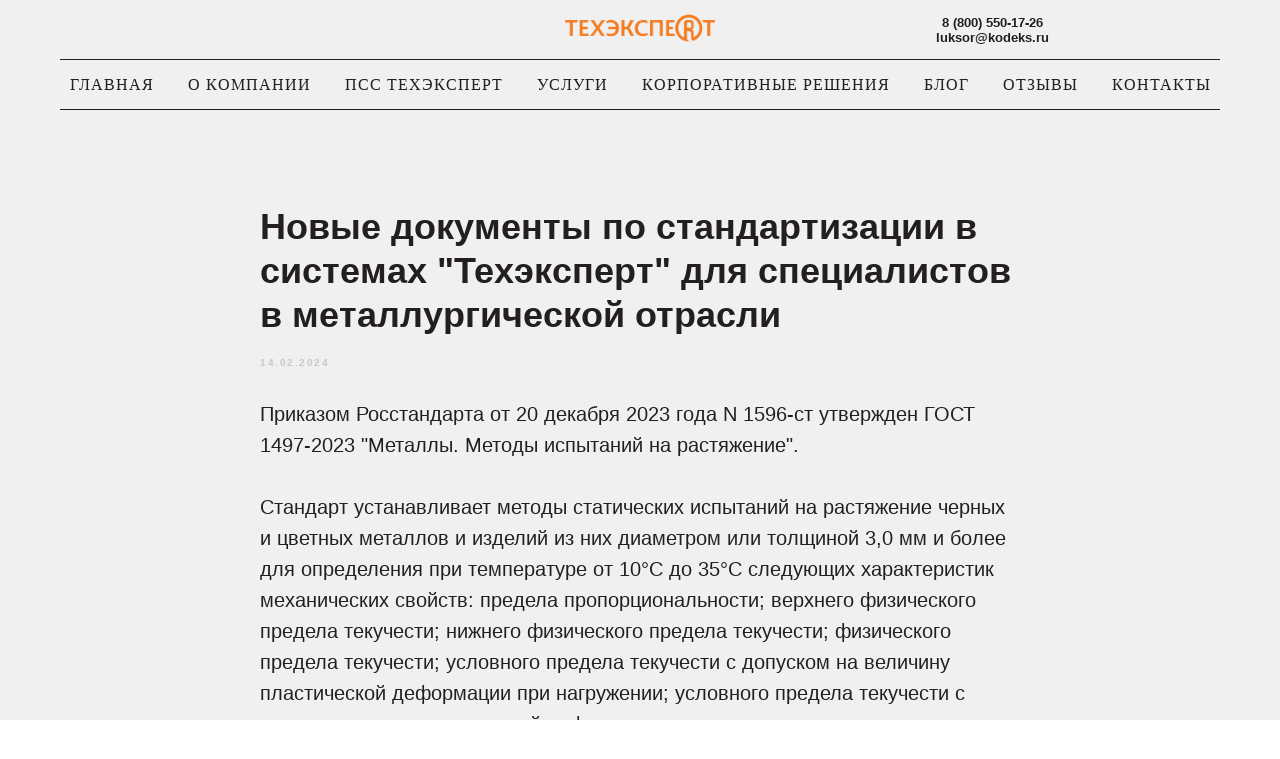

--- FILE ---
content_type: text/html; charset=UTF-8
request_url: https://xn--e1aaougdegv4f.xn--80asehdb/blog/tpost/obn3lgefm1-novie-dokumenti-po-standartizatsii-v-sis
body_size: 31058
content:
<!DOCTYPE html> <html lang="ru"> <head> <meta charset="utf-8" /> <meta http-equiv="Content-Type" content="text/html; charset=utf-8" /> <meta name="viewport" content="width=device-width, initial-scale=1.0" /> <!--metatextblock-->
    <title>Новые документы по стандартизации в системах "Техэксперт" для специалистов в металлургической отрасли</title>
    <meta name="description" content="Приказом Росстандарта от 29 декабря 2023 года N 1749-ст утвержден ГОСТ Р 71186-2023 &quot;Аддитивные технологии. Композиции металлопорошковые из титановых сплавов. Общие технические условия&quot;">
    <meta name="keywords" content="Техэксперт, металлопорошок, сплав, металлургия">
    <meta name="robots" content="index, follow" />

    <meta property="og:title" content="Новые документы по стандартизации в системах &quot;Техэксперт&quot; для специалистов в металлургической отрасли" />
    <meta property="og:description" content="Приказом Росстандарта от 29 декабря 2023 года N 1749-ст утвержден ГОСТ Р 71186-2023 &quot;Аддитивные технологии. Композиции металлопорошковые из титановых сплавов. Общие технические условия&quot;" />
    <meta property="og:type" content="website" />
    <meta property="og:url" content="https://www.xn--e1aaougdegv4f.xn--80asehdb/blog/tpost/obn3lgefm1-novie-dokumenti-po-standartizatsii-v-sis" />
    <meta property="og:image" content="" />

    <link rel="canonical" href="https://www.xn--e1aaougdegv4f.xn--80asehdb/blog/tpost/obn3lgefm1-novie-dokumenti-po-standartizatsii-v-sis" />
    <link rel="alternate" type="application/rss+xml" title="Блог" href="https://xn--e1aaougdegv4f.xn--80asehdb/rss-feed-689796224941.xml" />
    <link rel="amphtml" href="https://www.xn--e1aaougdegv4f.xn--80asehdb/blog/tpost/obn3lgefm1-novie-dokumenti-po-standartizatsii-v-sis?amp=true">

<!--/metatextblock--> <meta name="format-detection" content="telephone=no" /> <meta http-equiv="x-dns-prefetch-control" content="on"> <link rel="dns-prefetch" href="https://ws.tildacdn.com"> <link rel="dns-prefetch" href="https://static.tildacdn.com"> <link rel="dns-prefetch" href="https://fonts.tildacdn.com"> <link rel="shortcut icon" href="https://static.tildacdn.com/tild3661-3961-4735-b333-373634313865/favicon.ico" type="image/x-icon" /> <link rel="apple-touch-icon" href="https://static.tildacdn.com/tild3662-3639-4264-a563-386636636666/Logo_2_Techexpert.png"> <link rel="apple-touch-icon" sizes="76x76" href="https://static.tildacdn.com/tild3662-3639-4264-a563-386636636666/Logo_2_Techexpert.png"> <link rel="apple-touch-icon" sizes="152x152" href="https://static.tildacdn.com/tild3662-3639-4264-a563-386636636666/Logo_2_Techexpert.png"> <link rel="apple-touch-startup-image" href="https://static.tildacdn.com/tild3662-3639-4264-a563-386636636666/Logo_2_Techexpert.png"> <meta name="msapplication-TileColor" content="#000000"> <meta name="msapplication-TileImage" content="https://static.tildacdn.com/tild3438-6631-4661-a430-303163663836/Logo_2_Techexpert.png"> <!-- Assets --> <script src="https://neo.tildacdn.com/js/tilda-fallback-1.0.min.js" async charset="utf-8"></script> <link rel="stylesheet" href="https://static.tildacdn.com/css/tilda-grid-3.0.min.css" type="text/css" media="all" onerror="this.loaderr='y';"/> <link rel="stylesheet" href="https://static.tildacdn.com/ws/project1032741/tilda-blocks-page4550085.min.css?t=1748528446" type="text/css" media="all" onerror="this.loaderr='y';" /><link rel="stylesheet" href="https://static.tildacdn.com/ws/project1032741/tilda-blocks-page4440646.min.css?t=1768873059" type="text/css" media="all" onerror="this.loaderr='y';" /><link rel="stylesheet" href="https://static.tildacdn.com/ws/project1032741/tilda-blocks-page4441735.min.css?t=1768873059" type="text/css" media="all" onerror="this.loaderr='y';" /> <link rel="stylesheet" href="https://static.tildacdn.com/css/tilda-animation-2.0.min.css" type="text/css" media="all" onerror="this.loaderr='y';" /> <link rel="stylesheet" href="https://static.tildacdn.com/css/tilda-feed-1.0.min.css" type="text/css" media="all" /><link rel="stylesheet" href="https://static.tildacdn.com/css/tilda-menusub-1.0.min.css" type="text/css" media="all" /> <link rel="stylesheet" href="https://static.tildacdn.com/css/tilda-popup-1.1.min.css" type="text/css" media="print" onload="this.media='all';" onerror="this.loaderr='y';" /> <noscript><link rel="stylesheet" href="https://static.tildacdn.com/css/tilda-popup-1.1.min.css" type="text/css" media="all" /></noscript> <link rel="stylesheet" href="https://static.tildacdn.com/css/tilda-slds-1.4.min.css" type="text/css" media="print" onload="this.media='all';" onerror="this.loaderr='y';" /> <noscript><link rel="stylesheet" href="https://static.tildacdn.com/css/tilda-slds-1.4.min.css" type="text/css" media="all" /></noscript> <link rel="stylesheet" href="https://static.tildacdn.com/css/tilda-forms-1.0.min.css" type="text/css" media="all" onerror="this.loaderr='y';" /> <script type="text/javascript">TildaFonts=["427","429","431","433","435"];</script> <script type="text/javascript" src="https://static.tildacdn.com/js/tilda-fonts.min.js" charset="utf-8" onerror="this.loaderr='y';"></script> <script nomodule src="https://static.tildacdn.com/js/tilda-polyfill-1.0.min.js" charset="utf-8"></script> <script type="text/javascript">function t_onReady(func) {if(document.readyState!='loading') {func();} else {document.addEventListener('DOMContentLoaded',func);}}
function t_onFuncLoad(funcName,okFunc,time) {if(typeof window[funcName]==='function') {okFunc();} else {setTimeout(function() {t_onFuncLoad(funcName,okFunc,time);},(time||100));}}function t396_initialScale(t){t=document.getElementById("rec"+t);if(t){t=t.querySelector(".t396__artboard");if(t){var e,r=document.documentElement.clientWidth,a=[];if(i=t.getAttribute("data-artboard-screens"))for(var i=i.split(","),l=0;l<i.length;l++)a[l]=parseInt(i[l],10);else a=[320,480,640,960,1200];for(l=0;l<a.length;l++){var n=a[l];n<=r&&(e=n)}var o="edit"===window.allrecords.getAttribute("data-tilda-mode"),d="center"===t396_getFieldValue(t,"valign",e,a),c="grid"===t396_getFieldValue(t,"upscale",e,a),s=t396_getFieldValue(t,"height_vh",e,a),u=t396_getFieldValue(t,"height",e,a),g=!!window.opr&&!!window.opr.addons||!!window.opera||-1!==navigator.userAgent.indexOf(" OPR/");if(!o&&d&&!c&&!s&&u&&!g){for(var _=parseFloat((r/e).toFixed(3)),f=[t,t.querySelector(".t396__carrier"),t.querySelector(".t396__filter")],l=0;l<f.length;l++)f[l].style.height=Math.floor(parseInt(u,10)*_)+"px";t396_scaleInitial__getElementsToScale(t).forEach(function(t){t.style.zoom=_})}}}}function t396_scaleInitial__getElementsToScale(t){return t?Array.prototype.slice.call(t.children).filter(function(t){return t&&(t.classList.contains("t396__elem")||t.classList.contains("t396__group"))}):[]}function t396_getFieldValue(t,e,r,a){var i=a[a.length-1],l=r===i?t.getAttribute("data-artboard-"+e):t.getAttribute("data-artboard-"+e+"-res-"+r);if(!l)for(var n=0;n<a.length;n++){var o=a[n];if(!(o<=r)&&(l=o===i?t.getAttribute("data-artboard-"+e):t.getAttribute("data-artboard-"+e+"-res-"+o)))break}return l}</script> <script src="https://static.tildacdn.com/js/jquery-1.10.2.min.js" charset="utf-8" onerror="this.loaderr='y';"></script> <script src="https://static.tildacdn.com/js/tilda-scripts-3.0.min.js" charset="utf-8" defer onerror="this.loaderr='y';"></script> <script src="https://static.tildacdn.com/ws/project1032741/tilda-blocks-page4550085.min.js?t=1748528446" charset="utf-8" onerror="this.loaderr='y';"></script><script src="https://static.tildacdn.com/ws/project1032741/tilda-blocks-page4440646.min.js?t=1768873059" onerror="this.loaderr='y';"></script><script src="https://static.tildacdn.com/ws/project1032741/tilda-blocks-page4441735.min.js?t=1768873059" onerror="this.loaderr='y';"></script> <script src="https://static.tildacdn.com/js/tilda-lazyload-1.0.min.js" charset="utf-8" async onerror="this.loaderr='y';"></script> <script src="https://static.tildacdn.com/js/tilda-animation-2.0.min.js" charset="utf-8" async onerror="this.loaderr='y';"></script> <script src="https://static.tildacdn.com/js/tilda-zero-1.1.min.js" charset="utf-8" async onerror="this.loaderr='y';"></script> <script src="https://static.tildacdn.com/js/tilda-feed-1.0.min.js" charset="utf-8"></script><script src="https://static.tildacdn.com/js/tilda-menusub-1.0.min.js" charset="utf-8"></script><script src="https://static.tildacdn.com/js/tilda-submenublocks-1.0.min.js" charset="utf-8"></script><script src="https://static.tildacdn.com/js/tilda-map-1.0.min.js" charset="utf-8"></script><script src="https://static.tildacdn.com/js/tilda-vote-1.1.min.js" charset="utf-8"></script><script src="https://static.tildacdn.com/js/tilda-animation-sbs-1.0.min.js" charset="utf-8"></script> <script src="https://static.tildacdn.com/js/tilda-slds-1.4.min.js" charset="utf-8" async onerror="this.loaderr='y';"></script> <script src="https://static.tildacdn.com/js/hammer.min.js" charset="utf-8" async onerror="this.loaderr='y';"></script> <script src="https://static.tildacdn.com/js/tilda-popup-1.0.min.js" charset="utf-8" async onerror="this.loaderr='y';"></script> <script src="https://static.tildacdn.com/js/tilda-forms-1.0.min.js" charset="utf-8" async onerror="this.loaderr='y';"></script> <script src="https://static.tildacdn.com/js/tilda-menu-1.0.min.js" charset="utf-8" async onerror="this.loaderr='y';"></script> <script src="https://static.tildacdn.com/js/tilda-zero-scale-1.0.min.js" charset="utf-8" async onerror="this.loaderr='y';"></script> <script src="https://static.tildacdn.com/js/tilda-skiplink-1.0.min.js" charset="utf-8" async onerror="this.loaderr='y';"></script> <script src="https://static.tildacdn.com/js/tilda-events-1.0.min.js" charset="utf-8" async onerror="this.loaderr='y';"></script> <!-- nominify begin --><script defer src="https://af.click.ru/af.js?id=10690"></script> <!-- Yandex.Metrika counter --> <script type="text/javascript" >
   (function(m,e,t,r,i,k,a){m[i]=m[i]||function(){(m[i].a=m[i].a||[]).push(arguments)};
   m[i].l=1*new Date();
   for (var j = 0; j < document.scripts.length; j++) {if (document.scripts[j].src === r) { return; }}
   k=e.createElement(t),a=e.getElementsByTagName(t)[0],k.async=1,k.src=r,a.parentNode.insertBefore(k,a)})
   (window, document, "script", "https://mc.yandex.ru/metrika/tag.js", "ym");

   ym(52605646, "init", {
        clickmap:true,
        trackLinks:true,
        accurateTrackBounce:true,
        webvisor:true,
        trackHash:true
   });
</script> <noscript><div><img src="https://mc.yandex.ru/watch/52605646" style="position:absolute; left:-9999px;" alt="" /></div></noscript> <!-- /Yandex.Metrika counter --> <script>
  $( document ).ready(function () {
    let ee = setInterval(function () {
      if (typeof window.ym != 'undefined') { //если метрика загрузилась
       $('input[name="metricaID"]').each(function () { //находим все поля с нужным атрибутом
        let clientYandexId = yaCounter52605646.getClientID(); //получаем id
       $('input[name="metricaID"]').val(clientYandexId); //заменяем в input значение value
       });
      clearInterval(ee);
    } else {
      console.log('Метрика не инициализирована'); //если метрика не загрузилась
    }
  }, 500); // 0,5 секунды ждать
});
</script><!-- nominify end --><script type="text/javascript">window.dataLayer=window.dataLayer||[];</script> <!-- Global Site Tag (gtag.js) - Google Analytics --> <script type="text/javascript" data-tilda-cookie-type="analytics">window.mainTracker='gtag';window.gtagTrackerID='UA-135424584-1';function gtag(){dataLayer.push(arguments);}(function(w,d,s,i){var f=d.getElementsByTagName(s)[0],j=d.createElement(s);j.async=true;j.src='https://www.googletagmanager.com/gtag/js?id='+i;f.parentNode.insertBefore(j,f);gtag('js',new Date());gtag('config',i,{});})(window,document,'script',window.gtagTrackerID);</script> <!-- Facebook Pixel Code --> <script type="text/javascript" data-tilda-cookie-type="advertising">!function(f,b,e,v,n,t,s)
{if(f.fbq)return;n=f.fbq=function(){n.callMethod?n.callMethod.apply(n,arguments):n.queue.push(arguments)};if(!f._fbq)f._fbq=n;n.push=n;n.loaded=!0;n.version='2.0';n.agent='pltilda';n.queue=[];t=b.createElement(e);t.async=!0;t.src=v;s=b.getElementsByTagName(e)[0];s.parentNode.insertBefore(t,s)}(window,document,'script','https://connect.facebook.net/en_US/fbevents.js');fbq('init','1516677258502687');fbq('track','PageView');</script> <!-- End Facebook Pixel Code --> <script type="text/javascript">(function() {if((/bot|google|yandex|baidu|bing|msn|duckduckbot|teoma|slurp|crawler|spider|robot|crawling|facebook/i.test(navigator.userAgent))===false&&typeof(sessionStorage)!='undefined'&&sessionStorage.getItem('visited')!=='y'&&document.visibilityState){var style=document.createElement('style');style.type='text/css';style.innerHTML='@media screen and (min-width: 980px) {.t-records {opacity: 0;}.t-records_animated {-webkit-transition: opacity ease-in-out .2s;-moz-transition: opacity ease-in-out .2s;-o-transition: opacity ease-in-out .2s;transition: opacity ease-in-out .2s;}.t-records.t-records_visible {opacity: 1;}}';document.getElementsByTagName('head')[0].appendChild(style);function t_setvisRecs(){var alr=document.querySelectorAll('.t-records');Array.prototype.forEach.call(alr,function(el) {el.classList.add("t-records_animated");});setTimeout(function() {Array.prototype.forEach.call(alr,function(el) {el.classList.add("t-records_visible");});sessionStorage.setItem("visited","y");},400);}
document.addEventListener('DOMContentLoaded',t_setvisRecs);}})();</script></head> <body class="t-body" style="margin:0;"> <!--allrecords--> <div id="allrecords" class="t-records" data-post-page="y" data-hook="blocks-collection-content-node" data-tilda-project-id="1032741" data-tilda-page-id="4550085" data-tilda-page-alias="blog" data-tilda-formskey="a160480ef83cfa80e52bf213c2a3eb87" data-tilda-stat-scroll="yes" data-tilda-lazy="yes" data-tilda-root-zone="com" data-tilda-project-headcode="yes">

<!-- POST START -->

<!--header-->
<div id="t-header" class="t-records" data-hook="blocks-collection-content-node" data-tilda-project-id="1032741" data-tilda-page-id="4440646" data-tilda-page-alias="header" data-tilda-formskey="a160480ef83cfa80e52bf213c2a3eb87" data-tilda-stat-scroll="yes" data-tilda-lazy="yes" data-tilda-root-zone="one"  data-tilda-project-headcode="yes"   >

    <div id="rec81343323" class="r t-rec t-rec_pt_0 t-rec_pb_0" style="padding-top:0px;padding-bottom:0px;background-color:#e6e7e8; "  data-record-type="770"   data-bg-color="#e6e7e8">
<!-- T770 -->


	
<div id="nav81343323marker"></div>
						<div class="tmenu-mobile" >
	<div class="tmenu-mobile__container">
			<div class="tmenu-mobile__burgerlogo">
							<a href="/">
										<img 
					src="https://static.tildacdn.com/tild6537-6236-4063-b063-623632346239/orange_RGB.png" 
					class="tmenu-mobile__imglogo" 
					imgfield="img" 
					style="max-width: 150px; width: 150px;" 
					 alt="Logo_TECHEXPERT"
									>
										</a>
					</div>
			
<button type="button" 
    class="t-menuburger t-menuburger_first " 
    aria-label="Navigation menu" 
    aria-expanded="false">
	<span style="background-color:#231f20;"></span>
	<span style="background-color:#231f20;"></span>
	<span style="background-color:#231f20;"></span>
	<span style="background-color:#231f20;"></span>
</button>


<script>
function t_menuburger_init(recid) {
	var rec = document.querySelector('#rec' + recid);
	if (!rec) return;
    var burger = rec.querySelector('.t-menuburger');
	if (!burger) return;
    var isSecondStyle = burger.classList.contains('t-menuburger_second');
    if (isSecondStyle && !window.isMobile && !('ontouchend' in document)) {
        burger.addEventListener('mouseenter', function() {
            if (burger.classList.contains('t-menuburger-opened')) return;
            burger.classList.remove('t-menuburger-unhovered');
            burger.classList.add('t-menuburger-hovered');
        });
        burger.addEventListener('mouseleave', function() {
            if (burger.classList.contains('t-menuburger-opened')) return;
            burger.classList.remove('t-menuburger-hovered');
            burger.classList.add('t-menuburger-unhovered');
            setTimeout(function() {
                burger.classList.remove('t-menuburger-unhovered');
            }, 300);
        });
    }

    burger.addEventListener('click', function() {
        if (!burger.closest('.tmenu-mobile') &&
            !burger.closest('.t450__burger_container') &&
            !burger.closest('.t466__container') &&
            !burger.closest('.t204__burger') &&
			!burger.closest('.t199__js__menu-toggler')) {
                burger.classList.toggle('t-menuburger-opened');
                burger.classList.remove('t-menuburger-unhovered');
            }
    });

    var menu = rec.querySelector('[data-menu="yes"]');
    if (!menu) return;
    var menuLinks = menu.querySelectorAll('.t-menu__link-item');
	var submenuClassList = ['t978__menu-link_hook', 't978__tm-link', 't966__tm-link', 't794__tm-link', 't-menusub__target-link'];
    Array.prototype.forEach.call(menuLinks, function (link) {
        link.addEventListener('click', function () {
			var isSubmenuHook = submenuClassList.some(function (submenuClass) {
				return link.classList.contains(submenuClass);
			});
			if (isSubmenuHook) return;
            burger.classList.remove('t-menuburger-opened');
        });
    });

	menu.addEventListener('clickedAnchorInTooltipMenu', function () {
		burger.classList.remove('t-menuburger-opened');
	});
}
t_onReady(function() {
	t_onFuncLoad('t_menuburger_init', function(){t_menuburger_init('81343323');});
});
</script>


<style>
.t-menuburger {
    position: relative;
    flex-shrink: 0;
    width: 28px;
    height: 20px;
    padding: 0;
    border: none;
    background-color: transparent;
    outline: none;
    -webkit-transform: rotate(0deg);
    transform: rotate(0deg);
    transition: transform .5s ease-in-out;
    cursor: pointer;
    z-index: 999;
}

/*---menu burger lines---*/
.t-menuburger span {
    display: block;
    position: absolute;
    width: 100%;
    opacity: 1;
    left: 0;
    -webkit-transform: rotate(0deg);
    transform: rotate(0deg);
    transition: .25s ease-in-out;
    height: 3px;
    background-color: #000;
}
.t-menuburger span:nth-child(1) {
    top: 0px;
}
.t-menuburger span:nth-child(2),
.t-menuburger span:nth-child(3) {
    top: 8px;
}
.t-menuburger span:nth-child(4) {
    top: 16px;
}

/*menu burger big*/
.t-menuburger__big {
    width: 42px;
    height: 32px;
}
.t-menuburger__big span {
    height: 5px;
}
.t-menuburger__big span:nth-child(2),
.t-menuburger__big span:nth-child(3) {
    top: 13px;
}
.t-menuburger__big span:nth-child(4) {
    top: 26px;
}

/*menu burger small*/
.t-menuburger__small {
    width: 22px;
    height: 14px;
}
.t-menuburger__small span {
    height: 2px;
}
.t-menuburger__small span:nth-child(2),
.t-menuburger__small span:nth-child(3) {
    top: 6px;
}
.t-menuburger__small span:nth-child(4) {
    top: 12px;
}

/*menu burger opened*/
.t-menuburger-opened span:nth-child(1) {
    top: 8px;
    width: 0%;
    left: 50%;
}
.t-menuburger-opened span:nth-child(2) {
    -webkit-transform: rotate(45deg);
    transform: rotate(45deg);
}
.t-menuburger-opened span:nth-child(3) {
    -webkit-transform: rotate(-45deg);
    transform: rotate(-45deg);
}
.t-menuburger-opened span:nth-child(4) {
    top: 8px;
    width: 0%;
    left: 50%;
}
.t-menuburger-opened.t-menuburger__big span:nth-child(1) {
    top: 6px;
}
.t-menuburger-opened.t-menuburger__big span:nth-child(4) {
    top: 18px;
}
.t-menuburger-opened.t-menuburger__small span:nth-child(1),
.t-menuburger-opened.t-menuburger__small span:nth-child(4) {
    top: 6px;
}

/*---menu burger first style---*/
@media (hover), (min-width:0\0) {
    .t-menuburger_first:hover span:nth-child(1) {
        transform: translateY(1px);
    }
    .t-menuburger_first:hover span:nth-child(4) {
        transform: translateY(-1px);
    }
    .t-menuburger_first.t-menuburger__big:hover span:nth-child(1) {
        transform: translateY(3px);
    }
    .t-menuburger_first.t-menuburger__big:hover span:nth-child(4) {
        transform: translateY(-3px);
    }
}

/*---menu burger second style---*/
.t-menuburger_second span:nth-child(2),
.t-menuburger_second span:nth-child(3) {
    width: 80%;
    left: 20%;
    right: 0;
}
@media (hover), (min-width:0\0) {
    .t-menuburger_second.t-menuburger-hovered span:nth-child(2),
    .t-menuburger_second.t-menuburger-hovered span:nth-child(3) {
        animation: t-menuburger-anim 0.3s ease-out normal forwards;
    }
    .t-menuburger_second.t-menuburger-unhovered span:nth-child(2),
    .t-menuburger_second.t-menuburger-unhovered span:nth-child(3) {
        animation: t-menuburger-anim2 0.3s ease-out normal forwards;
    }
}

.t-menuburger_second.t-menuburger-opened span:nth-child(2),
.t-menuburger_second.t-menuburger-opened span:nth-child(3){
    left: 0;
    right: 0;
    width: 100%!important;
}

/*---menu burger third style---*/
.t-menuburger_third span:nth-child(4) {
    width: 70%;
    left: unset;
    right: 0;
}
@media (hover), (min-width:0\0) {
    .t-menuburger_third:not(.t-menuburger-opened):hover span:nth-child(4) {
        width: 100%;
    }
}
.t-menuburger_third.t-menuburger-opened span:nth-child(4) {
    width: 0!important;
    right: 50%;
}

/*---menu burger fourth style---*/
.t-menuburger_fourth {
	height: 12px;
}
.t-menuburger_fourth.t-menuburger__small {
	height: 8px;
}
.t-menuburger_fourth.t-menuburger__big {
	height: 18px;
}
.t-menuburger_fourth span:nth-child(2),
.t-menuburger_fourth span:nth-child(3) {
    top: 4px;
    opacity: 0;
}
.t-menuburger_fourth span:nth-child(4) {
    top: 8px;
}
.t-menuburger_fourth.t-menuburger__small span:nth-child(2),
.t-menuburger_fourth.t-menuburger__small span:nth-child(3) {
    top: 3px;
}
.t-menuburger_fourth.t-menuburger__small span:nth-child(4) {
    top: 6px;
}
.t-menuburger_fourth.t-menuburger__small span:nth-child(2),
.t-menuburger_fourth.t-menuburger__small span:nth-child(3) {
    top: 3px;
}
.t-menuburger_fourth.t-menuburger__small span:nth-child(4) {
    top: 6px;
}
.t-menuburger_fourth.t-menuburger__big span:nth-child(2),
.t-menuburger_fourth.t-menuburger__big span:nth-child(3) {
    top: 6px;
}
.t-menuburger_fourth.t-menuburger__big span:nth-child(4) {
    top: 12px;
}
@media (hover), (min-width:0\0) {
    .t-menuburger_fourth:not(.t-menuburger-opened):hover span:nth-child(1) {
        transform: translateY(1px);
    }
    .t-menuburger_fourth:not(.t-menuburger-opened):hover span:nth-child(4) {
        transform: translateY(-1px);
    }
    .t-menuburger_fourth.t-menuburger__big:not(.t-menuburger-opened):hover span:nth-child(1) {
        transform: translateY(3px);
    }
    .t-menuburger_fourth.t-menuburger__big:not(.t-menuburger-opened):hover span:nth-child(4) {
        transform: translateY(-3px);
    }
}
.t-menuburger_fourth.t-menuburger-opened span:nth-child(1),
.t-menuburger_fourth.t-menuburger-opened span:nth-child(4) {
    top: 4px;
}
.t-menuburger_fourth.t-menuburger-opened span:nth-child(2),
.t-menuburger_fourth.t-menuburger-opened span:nth-child(3) {
    opacity: 1;
}

/*---menu burger animations---*/
@keyframes t-menuburger-anim {
    0% {
        width: 80%;
        left: 20%;
        right: 0;
    }

    50% {
        width: 100%;
        left: 0;
        right: 0;
    }

    100% {
        width: 80%;
        left: 0;
        right: 20%;

    }
}
@keyframes t-menuburger-anim2 {
    0% {
        width: 80%;
        left: 0;
    }

    50% {
        width: 100%;
        right: 0;
        left: 0;
    }

    100% {
        width: 80%;
        left: 20%;
        right: 0;
    }
}
</style>	</div>
</div>

<style>
.tmenu-mobile {
	background-color: #111;
	display: none;
	width: 100%;
	top: 0;
	z-index: 990;
}

.tmenu-mobile_positionfixed {
	position: fixed;
}

.tmenu-mobile__text {
	color: #fff;
}

.tmenu-mobile__container {
	min-height: 64px;
	padding: 20px;
	position: relative;
	box-sizing: border-box;
	display: -webkit-flex;
	display: -ms-flexbox;
	display: flex;
	-webkit-align-items: center;
	    -ms-flex-align: center;
	        align-items: center;
	-webkit-justify-content: space-between;
	    -ms-flex-pack: justify;
	        justify-content: space-between;
}

.tmenu-mobile__list {
	display: block;
}

.tmenu-mobile__burgerlogo {
    display: inline-block;
    font-size: 24px;
    font-weight: 400;
    white-space: nowrap;
    vertical-align: middle;
}

.tmenu-mobile__imglogo {
	height: auto;
    display: block;
    max-width: 300px!important;
	box-sizing: border-box;
	padding: 0;
	margin: 0 auto;
}

@media screen and (max-width: 980px) {
	.tmenu-mobile__menucontent_hidden {
		display: none;
		height: 100%;
	}
	.tmenu-mobile {
		display: block;
	}
}
@media screen and (max-width: 980px) {
    		#rec81343323 .tmenu-mobile {
            background-color: #e6e7e8;
        }
    	
            #rec81343323 .t-menuburger {
            -webkit-order: 1;
	    	-ms-flex-order: 1;
	        	order: 1;
        }
    }
</style>

    
                
                
            
        
                            
        
                                
                                                                        
                                                                                                                                                                
                                                                                
                                                                                
                                                                                                                    
                                                                                
                                                                                
                                                                                                                    
                                                                                                                    
                                                                                
                                                                                
                                                                                
                                                                                                                                                            
                                                                                
                                     
        
                
        
                            
                                                        
         

         
     
            <style> #rec81343323 .tmenu-mobile__burgerlogo a {   color: #231f20; font-weight: 600; font-family: 'FuturaPT'; }</style>
        
                
                
            
        
                            
        
                                
                                                                        
                                                                                                                                                                
                                                                                
                                                                                
                                                                                                                    
                                                                                
                                                                                
                                                                                                                    
                                                                                                                    
                                                                                
                                                                                
                                                                                
                                                                                                                                                            
                                                                                
                                     
        
                
        
                                                                    
                                                        
         

         
     
            <style> #rec81343323 .tmenu-mobile__burgerlogo__title {   color: #231f20; font-weight: 600; font-family: 'FuturaPT'; }</style>
    
<div id="nav81343323"  class="t770 t770__positionstatic  tmenu-mobile__menucontent_hidden" style="background-color: rgba(240,240,240,1); " data-bgcolor-hex="#f0f0f0" data-bgcolor-rgba="rgba(240,240,240,1)" data-navmarker="nav81343323marker" data-appearoffset="" data-bgopacity-two="" data-menushadow="60" data-menushadow-css="" data-bgopacity="1"   data-menu-items-align="center" data-menu="yes">
	<div class="t770__maincontainer t770__c12collumns">
		<div class="t770__topwrapper" style="height:60px;">
							<div class="t770__logowrapper">
					<div class="t770__logowrapper2">
						<div style="display: block;">
														<a href="/" >
																								<img class="t770__imglogo t770__imglogomobile" 
										src="https://static.tildacdn.com/tild6537-6236-4063-b063-623632346239/orange_RGB.png" 
										imgfield="img"
										 data-img-width="150px" 
										style="max-width: 150px; width: 150px;"
										alt="Logo_TECHEXPERT"
									/>
																						</a>
													</div>
					</div>
				</div>
			
							<nav class="t770__listwrapper t770__mobilelist" 
					aria-label="Main sections of the page">
					<ul class="t770__list t-menu__list" 
						role="menubar" 
						aria-label="Main sections of the page">
																													<li class="t770__list_item" 
									style="padding:0 15px 0 0;">
									<a class="t-menu__link-item" 
										role="menuitem" 
										href="/"
										 
																				tabindex="-1" 
																				data-menu-submenu-hook="" 
										data-menu-item-number="1"
									>
										ГЛАВНАЯ
									</a>
																		</li>
																							<li class="t770__list_item" 
									style="padding:0 15px;">
									<a class="t-menu__link-item" 
										role="menuitem" 
										href="/about_us"
										 
																				tabindex="-1" 
																				data-menu-submenu-hook="" 
										data-menu-item-number="2"
									>
										О КОМПАНИИ
									</a>
																		</li>
																							<li class="t770__list_item" 
									style="padding:0 15px;">
									<a class="t-menu__link-item" 
										role="menuitem" 
										href="/pss"
										 
																				tabindex="-1" 
																				data-menu-submenu-hook="" 
										data-menu-item-number="3"
									>
										ПСС Техэксперт
									</a>
																		</li>
																							<li class="t770__list_item" 
									style="padding:0 15px;">
									<a class="t-menu__link-item" 
										role="menuitem" 
										href="/service"
										 
																				tabindex="-1" 
																				data-menu-submenu-hook="" 
										data-menu-item-number="4"
									>
										УСЛУГИ
									</a>
																		</li>
																							<li class="t770__list_item" 
									style="padding:0 15px;">
									<a class="t-menu__link-item" 
										role="menuitem" 
										href="/enterprise_solution"
										 
																				tabindex="-1" 
																				data-menu-submenu-hook="" 
										data-menu-item-number="5"
									>
										КОРПОРАТИВНЫЕ РЕШЕНИЯ
									</a>
																		</li>
																							<li class="t770__list_item" 
									style="padding:0 15px;">
									<a class="t-menu__link-item" 
										role="menuitem" 
										href="/blog"
										 
																				tabindex="-1" 
																				data-menu-submenu-hook="" 
										data-menu-item-number="6"
									>
										БЛОГ
									</a>
																		</li>
																							<li class="t770__list_item" 
									style="padding:0 15px;">
									<a class="t-menu__link-item" 
										role="menuitem" 
										href="/comments"
										 
																				tabindex="-1" 
																				data-menu-submenu-hook="" 
										data-menu-item-number="7"
									>
										ОТЗЫВЫ
									</a>
																		</li>
																							<li class="t770__list_item" 
									style="padding:0 0 0 15px;">
									<a class="t-menu__link-item" 
										role="menuitem" 
										href="/contacts"
										 
																				tabindex="-1" 
																				data-menu-submenu-hook="" 
										data-menu-item-number="8"
									>
										КОНТАКТЫ
									</a>
																		</li>
																																				</ul>
				</nav>
			
			<div class="t770__alladditional">
				<div class="t770__leftwrapper" style="padding-left: 20px; padding-right:125px;">
					<div class="t770__additionalwrapper t-align_center">
																	</div>
				</div>

				<div class="t770__rightwrapper" style="padding-right: 20px; padding-left:125px;">
					<div class="t770__additionalwrapper t-align_center">
													<div class="t770__descr t770__additionalitem" field="descr">8 (800) 550-17-26<br />luksor@kodeks.ru<br /></div>
																	</div>
				</div>
			</div>
		</div>

					<div class="t770__middlelinewrapper">
				<div class="t770__linewrapper">
					<hr class="t-divider t770__horizontalline" style="margin: 0 20px 0 20px; background-color:#231f20; height:1px; ">
				</div>
			</div>
		
					<div class="t770__bottomwrapper t-align_center" style="padding: 0 20px; height:50px;">
				<nav class="t770__listwrapper t770__desktoplist">
					<ul role="list" class="t770__list t-menu__list">
																				<li class="t770__list_item" 
								style="padding:0 15px 0 0;">
								<a class="t-menu__link-item" 
									href="/"
									 
																		 
																		data-menu-submenu-hook="" 
									data-menu-item-number="1" 
								>
									ГЛАВНАЯ
								</a>
																</li>
																				<li class="t770__list_item" 
								style="padding:0 15px;">
								<a class="t-menu__link-item" 
									href="/about_us"
									 
																		 
																		data-menu-submenu-hook="" 
									data-menu-item-number="2" 
								>
									О КОМПАНИИ
								</a>
																</li>
																				<li class="t770__list_item" 
								style="padding:0 15px;">
								<a class="t-menu__link-item" 
									href="/pss"
									 
																		 
																		data-menu-submenu-hook="" 
									data-menu-item-number="3" 
								>
									ПСС Техэксперт
								</a>
																</li>
																				<li class="t770__list_item" 
								style="padding:0 15px;">
								<a class="t-menu__link-item" 
									href="/service"
									 
																		 
																		data-menu-submenu-hook="" 
									data-menu-item-number="4" 
								>
									УСЛУГИ
								</a>
																</li>
																				<li class="t770__list_item" 
								style="padding:0 15px;">
								<a class="t-menu__link-item" 
									href="/enterprise_solution"
									 
																		 
																		data-menu-submenu-hook="" 
									data-menu-item-number="5" 
								>
									КОРПОРАТИВНЫЕ РЕШЕНИЯ
								</a>
																</li>
																				<li class="t770__list_item" 
								style="padding:0 15px;">
								<a class="t-menu__link-item" 
									href="/blog"
									 
																		 
																		data-menu-submenu-hook="" 
									data-menu-item-number="6" 
								>
									БЛОГ
								</a>
																</li>
																				<li class="t770__list_item" 
								style="padding:0 15px;">
								<a class="t-menu__link-item" 
									href="/comments"
									 
																		 
																		data-menu-submenu-hook="" 
									data-menu-item-number="7" 
								>
									ОТЗЫВЫ
								</a>
																</li>
																				<li class="t770__list_item" 
								style="padding:0 0 0 15px;">
								<a class="t-menu__link-item" 
									href="/contacts"
									 
																		 
																		data-menu-submenu-hook="" 
									data-menu-item-number="8" 
								>
									КОНТАКТЫ
								</a>
																</li>
																													</ul>
				</nav>
			</div>
		
					<div class="t770__middlelinewrapper">
				<div class="t770__linewrapper">
					<hr class="t-divider t770__horizontalline" style="margin: 0 20px 0 20px; background-color:#231f20; height:1px; ">
				</div>
			</div>
			</div>
</div>


	
	<style>
	@media screen and (max-width: 980px) {
		#rec81343323 .t770__logowrapper{
			display: none;
		}
	}
	</style>
	

	
	<style>
		@media screen and (max-width: 980px) {
					#rec81343323 .t770__leftcontainer{
				padding: 20px;
			}

			#rec81343323 .t770__imglogo{
				padding: 20px 0;
			}
											#rec81343323 .t770__mobile {
					background-color: #e6e7e8;
				}
										#rec81343323 .t770__mobile_burger span {
					background-color: #231f20;
				}
										}
	</style>
	

<script>
	
	t_onReady(function () {
		t_onFuncLoad('t770_init', function () {
			t770_init('81343323');
		});
		
		t_onFuncLoad('t_menu__interactFromKeyboard', function () {
	        t_menu__interactFromKeyboard('81343323');
		});
	});
	
</script>



							    			
	<style>@media (hover: hover), (min-width: 0\0) {#rec81343323 .t-btn:not(.t-animate_no-hover):hover {box-shadow: 0px 0px 6px 0px rgba(0, 0, 0, 0.6) !important;}#rec81343323 .t-btn:not(.t-animate_no-hover):focus-visible {box-shadow: 0px 0px 6px 0px rgba(0, 0, 0, 0.6) !important;}#rec81343323 .t-btn:not(.t-animate_no-hover) {transition-property: background-color, color, border-color, box-shadow;transition-duration: 0.2s;transition-timing-function: ease-in-out;}}</style>
		
		
<style>
#rec81343323 .t-menu__link-item{
		-webkit-transition: color 0.3s ease-in-out, opacity 0.3s ease-in-out;
	transition: color 0.3s ease-in-out, opacity 0.3s ease-in-out;	
			position: relative;
	}


#rec81343323 .t-menu__link-item:not(.t-active):not(.tooltipstered)::after {
	content: '';
	position: absolute;
	left: 0;
		bottom: 20%;
	opacity: 0;
	width: 100%;
	height: 100%;
	border-bottom: 0px solid #ff7a2f;
	-webkit-box-shadow: inset 0px -1px 0px 0px #ff7a2f;
	-moz-box-shadow: inset 0px -1px 0px 0px #ff7a2f;
	box-shadow: inset 0px -1px 0px 0px #ff7a2f;
		-webkit-transition: all 0.3s ease;
	transition: all 0.3s ease;
	pointer-events: none;
}

#rec81343323 .t-menu__link-item.t-active:not(.t978__menu-link){
	color:#ff7a2f !important;	font-weight:400 !important;	}

#rec81343323 .t-menu__link-item.t-active::after {
content: '';
position: absolute;
left: 0;
-webkit-transition: all 0.3s ease;
transition: all 0.3s ease;
opacity: 1;
width: 100%;
height: 100%;
bottom: -0px;
border-bottom: 0px solid #ff7a2f;
-webkit-box-shadow: inset 0px -1px 0px 0px #ff7a2f;
-moz-box-shadow: inset 0px -1px 0px 0px #ff7a2f;
box-shadow: inset 0px -1px 0px 0px #ff7a2f;
}

#rec81343323 .t-menu__link-item:not(.t-active):not(.tooltipstered):hover {
	color: #ff7a2f !important;	}
#rec81343323 .t-menu__link-item:not(.t-active):not(.tooltipstered):focus-visible{
	color: #ff7a2f !important;	}

#rec81343323 .t-menu__link-item:not(.t-active):not(.tooltipstered):hover::after {
		opacity: 1;
	bottom: -0px;	}

#rec81343323 .t-menu__link-item:not(.t-active):not(.tooltipstered):focus-visible::after{
		opacity: 1;
	bottom: -0px;	}

@supports (overflow:-webkit-marquee) and (justify-content:inherit)
{
	#rec81343323 .t-menu__link-item,
	#rec81343323 .t-menu__link-item.t-active {
	opacity: 1 !important;
	}
}
</style>
																										
	


    
                
                
            
        
                            
        
                                
                                                                        
                                                                                                                                                                
                                                                                
                                                                                
                                                                                
                                                                                
                                                                                
                                                                                
                                                                                                                    
                                                                                
                                                                                
                                     
        
                
        
                                                                    
                                                        
         

         
     
            <style> #rec81343323 a.t-menusub__link-item {   color: #231f20; }</style>
        
                
                
            
        
                            
        
                                
                                                                        
                                                                                                                                                                
                                                                                                                    
                                                                                
                                                                                                                    
                                                                                
                                                                                
                                                                                                                    
                                                                                                                                                                
                                                                                                                    
                                                                                
                                                                                                                                                                                
                                     
        
                
        
                            
                                                        
         

                             
            
        
                            
        
                                
                                                                        
                                                                                                                                                                
                                                                                
                                                                                
                                                                                                                    
                                                                                
                                                                                
                                                                                
                                                                                                                    
                                                                                
                                                                                
                                                                                
                                                                                                                                                            
                                                                                
                                     
        
                
        
                            
                                                        
         

         
     
            <style> #rec81343323 .t770__list_item > a.t-menu__link-item {  font-size: 16px;  color: #231f20; font-weight: 500; font-family: 'FuturaPT'; text-transform: uppercase; letter-spacing: 1px; } @media screen and (max-width: 480px), (orientation: landscape) and (max-height: 480px) { #rec81343323 .t770__list_item > a.t-menu__link-item {  font-size: 14px; } } #rec81343323 .t770__descr {   color: #231f20; font-weight: 600; }</style>
        
                
                
            
        
                            
        
                                
                                                                        
                                                                                                                                                                
                                                                                
                                                                                
                                                                                                                    
                                                                                
                                                                                
                                                                                                                    
                                                                                                                    
                                                                                
                                                                                
                                                                                
                                                                                                                                                            
                                                                                
                                     
        
                
        
                                                                    
                                                        
         

         
     
            <style> #rec81343323 .t770__logo {   color: #231f20; font-weight: 600; font-family: 'FuturaPT'; }</style>
    
<!--[if IE 8]>
<style>
#rec81343323 .t770 {
	filter: progid:DXImageTransform.Microsoft.gradient(startColorStr='#D9f0f0f0', endColorstr='#D9f0f0f0');
}
</style>
<![endif]-->

	                                                        
            <style>#rec81343323 .t770 {box-shadow: 0px 1px 3px rgba(0,0,0,0.6);}</style>
    
</div>


    <div id="rec83172991" class="r t-rec" style=" " data-animationappear="off" data-record-type="360"   >
<!-- T360 -->

        
    <style>
    @media screen and (min-width: 980px) {
        .t-records {
            opacity: 0;
        }
        .t-records_animated {
            -webkit-transition: opacity ease-in-out .5s;
            -moz-transition: opacity ease-in-out .5s;
            -o-transition: opacity ease-in-out .5s;
            transition: opacity ease-in-out .5s;
        }
        .t-records.t-records_visible,
        .t-records .t-records {
            opacity: 1;
        }
    }
    </style>
    
    
    
    <script>
        t_onReady(function () {
            var allRecords = document.querySelector('.t-records');
            window.addEventListener('pageshow', function (event) {
                if (event.persisted) {
                    allRecords.classList.add('t-records_visible');
                }
            });
        
            var rec = document.querySelector('#rec83172991');
            if (!rec) return;
            rec.setAttribute('data-animationappear', 'off');
            rec.style.opacity = '1';
            allRecords.classList.add('t-records_animated');
            setTimeout(function () {
                allRecords.classList.add('t-records_visible');
            }, 200);
        });
    </script>

        <script>
        t_onReady(function () {
            var selects = 'button:not(.t-submit):not(.t835__btn_next):not(.t835__btn_prev):not(.t835__btn_result):not(.t862__btn_next):not(.t862__btn_prev):not(.t862__btn_result):not(.t854__news-btn):not(.t862__btn_next),' +
                'a:not([href*="#"]):not(.carousel-control):not(.t-carousel__control):not(.t807__btn_reply):not([href^="#price"]):not([href^="javascript"]):not([href^="mailto"]):not([href^="tel"]):not([href^="link_sub"]):not(.js-feed-btn-show-more):not(.t367__opener):not([href^="https://www.dropbox.com/"])';
            var elements = document.querySelectorAll(selects);
            Array.prototype.forEach.call(elements, function (element) {
                if (element.getAttribute('data-menu-submenu-hook')) return;
                element.addEventListener('click', function (event) {
                    var goTo = this.getAttribute('href');
                    if (goTo !== null) {
                        var ctrl = event.ctrlKey;
                        var cmd = event.metaKey && navigator.platform.indexOf('Mac') !== -1;
                        if (!ctrl && !cmd) {
                            var target = this.getAttribute('target');
                            if (target !== '_blank') {
                                event.preventDefault();
                                var allRecords = document.querySelector('.t-records');
                                if (allRecords) {
                                    allRecords.classList.remove('t-records_visible');
                                }
                                setTimeout(function () {
                                    window.location = goTo;
                                }, 500);
                            }
                        }
                    }
                });
            });
        });
    </script>
    
        <style>
    .t360__bar {
        background-color: #ff7a2f;
    }
    </style>
    <script>
        t_onReady(function () {
            var isSafari = /Safari/.test(navigator.userAgent) && /Apple Computer/.test(navigator.vendor);
            if (!isSafari) {
                document.body.insertAdjacentHTML('beforeend', '<div class="t360__progress"><div class="t360__bar"></div></div>');
                setTimeout(function () {
                    var bar = document.querySelector('.t360__bar');
                    if (bar) bar.classList.add('t360__barprogress');
                }, 10);
            }
        });
        
        window.addEventListener('load', function () {
            var bar = document.querySelector('.t360__bar');
            if (!bar) return;
            bar.classList.remove('t360__barprogress');
            bar.classList.add('t360__barprogressfinished');
            setTimeout(function () {
                bar.classList.add('t360__barprogresshidden');
            }, 20);
            setTimeout(function () {
                var progress = document.querySelector('.t360__progress');
                if (progress) progress.style.display = 'none';
            }, 500);
        });
    </script>
        

</div>


    <div id="rec83173013" class="r t-rec" style=" " data-animationappear="off" data-record-type="602"   >
<!-- T602 -->
    <div class="t602">
        <div class="t602__indicator" style="background:#db7743;height:3px;"></div>    
    </div>

    <script>
        t_onReady(function () {
            t_onFuncLoad('t602_init', function () {
                t602_init('83173013');
            });
        });
    </script>

</div>


    <div id="rec615497255" class="r t-rec" style=" " data-animationappear="off" data-record-type="702"   >



<!-- T702 -->
<div class="t702">

	<div
	class="t-popup"
	data-tooltip-hook="#popup:call_back"
		role="dialog"
	aria-modal="true"
	tabindex="-1"
	 aria-label="Можете заказать бесплатный звонок" 	>

	<div class="t-popup__close t-popup__block-close">
							
		<button
			type="button"
			class="t-popup__close-wrapper t-popup__block-close-button"
			aria-label="Close dialog window"
		>
			<svg role="presentation" class="t-popup__close-icon" width="23px" height="23px" viewBox="0 0 23 23" version="1.1" xmlns="http://www.w3.org/2000/svg" xmlns:xlink="http://www.w3.org/1999/xlink">
				<g stroke="none" stroke-width="1" fill="#ff7a2f" fill-rule="evenodd">
					<rect transform="translate(11.313708, 11.313708) rotate(-45.000000) translate(-11.313708, -11.313708) " x="10.3137085" y="-3.6862915" width="2" height="30"></rect>
					<rect transform="translate(11.313708, 11.313708) rotate(-315.000000) translate(-11.313708, -11.313708) " x="10.3137085" y="-3.6862915" width="2" height="30"></rect>
				</g>
			</svg>
		</button>
	</div>

		<style>
			@media screen and (max-width: 560px) {
				#rec615497255 .t-popup__close-icon g {
					fill: #ffffff !important;
				}
			}
	</style>
		                                                                                                                                                        		                                                    
		<div class="t-popup__container t-width t-width_6" style="background-color:#f0f0f0;">
						<div class="t702__wrapper">
				<div class="t702__text-wrapper t-align_center">
											<div class="t702__title t-title t-title_xxs" id="popuptitle_615497255">Можете заказать бесплатный звонок</div>
														</div>  
				
																

	<form 
		id="form615497255" name='form615497255' role="form" action='' method='POST' data-formactiontype="2" data-inputbox=".t-input-group"   
		class="t-form js-form-proccess t-form_inputs-total_2 " 
		 data-success-callback="t702_onSuccess"  >
											<input type="hidden" name="formservices[]" value="0393bba8ed5c0437c8e418209f6bd5f5" class="js-formaction-services">
							<input type="hidden" name="formservices[]" value="7b1eceb98a4faa82ef9c1dc3edb27df0" class="js-formaction-services">
							<input type="hidden" name="formservices[]" value="62a3936b572786c5aa06735141f8ffaa" class="js-formaction-services">
					
					<input type="hidden" name="tildaspec-formname" tabindex="-1" value="Бесплатный звонок">
		
		<!-- @classes t-title t-text t-btn -->
		<div class="js-successbox t-form__successbox t-text t-text_md" 
			aria-live="polite" 
			style="display:none;"
											></div>

				<div class="t-form__inputsbox t-form__inputsbox_vertical-form t-form__inputsbox_inrow">

			







				
	
					
											
				
								

						
		
				
				
		
						
		
		
				
		<div
			class=" t-input-group t-input-group_ph "
			data-input-lid="1495810354468"
																data-field-async="true"
						data-field-type="ph"
			data-field-name="Phone"
					>

												<label 
						for='input_1495810354468' 
						class="t-input-title t-descr t-descr_md" 
						id="field-title_1495810354468" 
						data-redactor-toolbar="no" 
						field="li_title__1495810354468" 
						style="color:;"
					>Введите Ваш телефон*</label>
											
					
							<div class="t-input-block  " style="border-radius:5px;">
											
	<input 
		type="tel"
		autocomplete="tel"
		name="Phone"
		id="input_1495810354468"
		data-phonemask-init="no"
		data-phonemask-id="615497255"
		data-phonemask-lid="1495810354468"
		 data-phonemask-maskcountry="RU"		class="t-input js-phonemask-input js-tilda-rule"
		value=""
		placeholder="+1(999)999-9999"
		 data-tilda-req="1" aria-required="true"		aria-describedby="error_1495810354468"
		style="color:#231f20;border:1px solid #c9c9c9;border-radius:5px;"
	>

	<script type="text/javascript">
	
		t_onReady(function () {
			t_onFuncLoad('t_loadJsFile', function () {
				t_loadJsFile('https://static.tildacdn.com/js/tilda-phone-mask-1.1.min.js', function() {
					t_onFuncLoad('t_form_phonemask_load', function () {
						var phoneMasks = document.querySelectorAll('#rec615497255 [data-phonemask-lid="1495810354468"]');
						t_form_phonemask_load(phoneMasks);
					});
				})
			})
		});
	
	</script>
														</div>
				<div class="t-input-error" aria-live="polite" id="error_1495810354468"></div>
								</div>

					
	
					
											
				
								

						
		
				
				
		
						
		
		
				
		<div
			class=" t-input-group t-input-group_nm "
			data-input-lid="1495810359387"
															data-field-type="nm"
			data-field-name="Name"
					>

												<label 
						for='input_1495810359387' 
						class="t-input-title t-descr t-descr_md" 
						id="field-title_1495810359387" 
						data-redactor-toolbar="no" 
						field="li_title__1495810359387" 
						style="color:;"
					>Ваше Имя*</label>
											
					
							<div class="t-input-block  " style="border-radius:5px;">
											
<input 
	type="text"
	autocomplete="name"
	name="Name"
	id="input_1495810359387"
	class="t-input js-tilda-rule"
	value="" 
	 placeholder="Введите Ваше Имя"	 data-tilda-req="1" aria-required="true"	data-tilda-rule="name"
	aria-describedby="error_1495810359387"
	style="color:#231f20;border:1px solid #c9c9c9;border-radius:5px;">														</div>
				<div class="t-input-error" aria-live="polite" id="error_1495810359387"></div>
								</div>

					
	
					
			<input type="hidden" name="metricaID" tabindex="-1" value="">
	


		
		
		
		
	
			<div class="t-form__errorbox-middle">
				<!--noindex-->
	
<div 
	class="js-errorbox-all t-form__errorbox-wrapper" 
	style="display:none;" 
	data-nosnippet 
	tabindex="-1" 
	aria-label="Form fill-in errors"
>
	<ul 
		role="list" 
		class="t-form__errorbox-text t-text t-text_md"
	>
		<li class="t-form__errorbox-item js-rule-error js-rule-error-all"></li>
		<li class="t-form__errorbox-item js-rule-error js-rule-error-req"></li>
		<li class="t-form__errorbox-item js-rule-error js-rule-error-email"></li>
		<li class="t-form__errorbox-item js-rule-error js-rule-error-name"></li>
		<li class="t-form__errorbox-item js-rule-error js-rule-error-phone"></li>
		<li class="t-form__errorbox-item js-rule-error js-rule-error-minlength"></li>
		<li class="t-form__errorbox-item js-rule-error js-rule-error-string"></li>
	</ul>
</div>
<!--/noindex-->			</div>

			<div class="t-form__submit">
				<button
					type="submit"
					class="t-submit"
					style="color:#ffffff;background-color:#ff7a2f;border-radius:30px; -moz-border-radius:30px; -webkit-border-radius:30px;"
					data-field="buttontitle"
					data-buttonfieldset="button"
									>
					Бесплатный звонок				</button>
			</div>
		</div>

		<div class="t-form__errorbox-bottom">
			<!--noindex-->
	
<div 
	class="js-errorbox-all t-form__errorbox-wrapper" 
	style="display:none;" 
	data-nosnippet 
	tabindex="-1" 
	aria-label="Form fill-in errors"
>
	<ul 
		role="list" 
		class="t-form__errorbox-text t-text t-text_md"
	>
		<li class="t-form__errorbox-item js-rule-error js-rule-error-all"></li>
		<li class="t-form__errorbox-item js-rule-error js-rule-error-req"></li>
		<li class="t-form__errorbox-item js-rule-error js-rule-error-email"></li>
		<li class="t-form__errorbox-item js-rule-error js-rule-error-name"></li>
		<li class="t-form__errorbox-item js-rule-error js-rule-error-phone"></li>
		<li class="t-form__errorbox-item js-rule-error js-rule-error-minlength"></li>
		<li class="t-form__errorbox-item js-rule-error js-rule-error-string"></li>
	</ul>
</div>
<!--/noindex-->		</div>
	</form>

                                                                                                                                                                                    		                        		                                                    
	
	<style>
		#rec615497255 input::-webkit-input-placeholder {color:#231f20; opacity: 0.5;}
		#rec615497255 input::-moz-placeholder          {color:#231f20; opacity: 0.5;}
		#rec615497255 input:-moz-placeholder           {color:#231f20; opacity: 0.5;}
		#rec615497255 input:-ms-input-placeholder      {color:#231f20; opacity: 0.5;}
		#rec615497255 textarea::-webkit-input-placeholder {color:#231f20; opacity: 0.5;}
		#rec615497255 textarea::-moz-placeholder          {color:#231f20; opacity: 0.5;}
		#rec615497255 textarea:-moz-placeholder           {color:#231f20; opacity: 0.5;}
		#rec615497255 textarea:-ms-input-placeholder      {color:#231f20; opacity: 0.5;}
	</style>
	
									<div class="t702__form-bottom-text t-text t-text_xs t-align_center">Нажимая кнопку «Заказать звонок», я принимаю условия <a href="https://tehexpert.online/useragreement-98189">Пользовательского соглашения</a> и даю своё <a href="https://tehexpert.online/personaldata">согласие</a> на обработку моих персональных данных, в соответствии с Федеральным законом от 27.07.2006 года № 152-ФЗ «О персональных данных», на условиях и для целей, определенных <a href="https://tehexpert.online/politic" style="noopener">Политикой конфиденциальности</a>.</div>
							</div>
		</div>

	</div>

</div>




<script>
	t_onReady(function () {
		t_onFuncLoad('t702_initPopup', function () {
			t702_initPopup('615497255');
		});
	});
</script>



    
                
                
            
        
                            
        
                                
                                                                        
                                                                                                                                                                
                                                                                
                                                                                
                                                                                
                                                                                
                                                                                
                                                                                
                                                                                                                    
                                                                                
                                                                                
                                                                                
                                                                                                                                                            
                                                                                
                                     
        
                
        
                                                                    
                                                        
         

         
            
        
                            
        
                                
                                                                        
                                                                                                                    
                                                                                
                                                                                
                                                                                
                                                                                
                                                                                
                                                                                
                                                                                                                    
                                                                                
                                                                                
                                                                                
                                                                                                                                                            
                                                                                
                                     
        
                
        
                                                                    
                            
         

         
     
            <style> #rec615497255 .t702__title {   color: #231f20; }</style>
    
</div>


    <div id="rec693132543" class="r t-rec" style=" " data-animationappear="off" data-record-type="702"   >



<!-- T702 -->
<div class="t702">

	<div
	class="t-popup"
	data-tooltip-hook="#popup:new_myform"
	 data-track-popup='/tilda/popup/rec693132543/opened'	role="dialog"
	aria-modal="true"
	tabindex="-1"
	 aria-label=" БЕСПЛАТНЫЙ ДОСТУП К СИСТЕМАМ &quot;ТЕХЭКСПЕРТ&quot; " 	>

	<div class="t-popup__close t-popup__block-close">
							
		<button
			type="button"
			class="t-popup__close-wrapper t-popup__block-close-button"
			aria-label="Close dialog window"
		>
			<svg role="presentation" class="t-popup__close-icon" width="23px" height="23px" viewBox="0 0 23 23" version="1.1" xmlns="http://www.w3.org/2000/svg" xmlns:xlink="http://www.w3.org/1999/xlink">
				<g stroke="none" stroke-width="1" fill="#fff" fill-rule="evenodd">
					<rect transform="translate(11.313708, 11.313708) rotate(-45.000000) translate(-11.313708, -11.313708) " x="10.3137085" y="-3.6862915" width="2" height="30"></rect>
					<rect transform="translate(11.313708, 11.313708) rotate(-315.000000) translate(-11.313708, -11.313708) " x="10.3137085" y="-3.6862915" width="2" height="30"></rect>
				</g>
			</svg>
		</button>
	</div>

		<style>
			@media screen and (max-width: 560px) {
				#rec693132543 .t-popup__close-icon g {
					fill: #ffffff !important;
				}
			}
	</style>
		                                                                                                                                                        		                                                    
		<div class="t-popup__container t-width t-width_6">
						<div class="t702__wrapper">
				<div class="t702__text-wrapper t-align_center">
											<div class="t702__title t-title t-title_xxs" id="popuptitle_693132543"><div style="font-size:22px;" data-customstyle="yes">БЕСПЛАТНЫЙ ДОСТУП К СИСТЕМАМ "ТЕХЭКСПЕРТ"</div></div>
																<div class="t702__descr t-descr t-descr_xs">Заполните форму для предоставления тестового доступа</div>
									</div>  
				
																																												

	<form 
		id="form693132543" name='form693132543' role="form" action='' method='POST' data-formactiontype="2" data-inputbox=".t-input-group"  data-success-url="/successfully" 
		class="t-form js-form-proccess t-form_inputs-total_6 t-form_bbonly" 
		 data-success-callback="t702_onSuccess"  >
											<input type="hidden" name="formservices[]" value="0393bba8ed5c0437c8e418209f6bd5f5" class="js-formaction-services">
							<input type="hidden" name="formservices[]" value="7b1eceb98a4faa82ef9c1dc3edb27df0" class="js-formaction-services">
							<input type="hidden" name="formservices[]" value="62a3936b572786c5aa06735141f8ffaa" class="js-formaction-services">
					
					<input type="hidden" name="tildaspec-formname" tabindex="-1" value="popup:new_myform">
		
		<!-- @classes t-title t-text t-btn -->
		<div class="js-successbox t-form__successbox t-text t-text_md" 
			aria-live="polite" 
			style="display:none;"
						 data-success-message="Спасибо! Данные успешно отправлены"					></div>

				<div class="t-form__inputsbox t-form__inputsbox_vertical-form t-form__inputsbox_inrow">

			







				
	
					
											
				
								

						
		
				
				
		
						
		
		
				
		<div
			class=" t-input-group t-input-group_nm "
			data-input-lid="4843215262380"
															data-field-type="nm"
			data-field-name="name"
					>

												<label 
						for='input_4843215262380' 
						class="t-input-title t-descr t-descr_md" 
						id="field-title_4843215262380" 
						data-redactor-toolbar="no" 
						field="li_title__4843215262380" 
						style="color:;"
					>ФИО*</label>
											
					
							<div class="t-input-block  ">
											
<input 
	type="text"
	autocomplete="name"
	name="name"
	id="input_4843215262380"
	class="t-input js-tilda-rule t-input_bbonly"
	value="" 
	 placeholder="Фамилия Имя Отчество"	 data-tilda-req="1" aria-required="true"	data-tilda-rule="name"
	aria-describedby="error_4843215262380"
	style="color:#231f20;border:1px solid #c9c9c9;border-radius:5px;">														</div>
				<div class="t-input-error" aria-live="polite" id="error_4843215262380"></div>
								</div>

					
	
					
											
				
								

						
		
				
				
		
						
		
		
				
		<div
			class=" t-input-group t-input-group_sb "
			data-input-lid="4844215262381"
															data-field-type="sb"
			data-field-name="informforyou"
					>

												<label 
						for='input_4844215262381' 
						class="t-input-title t-descr t-descr_md" 
						id="field-title_4844215262381" 
						data-redactor-toolbar="no" 
						field="li_title__4844215262381" 
						style="color:;"
					>Информация о Вас*</label>
											
					
							<div class="t-input-block  ">
											
	
<div class="t-select__wrapper t-select__wrapper_bbonly">
	<select 
		name="informforyou"
		id="input_4844215262381"
		class="t-select js-tilda-rule t-select_bbonly"
		 data-tilda-req="1" aria-required="true"		style="color:#231f20;border:1px solid #c9c9c9;border-radius:5px;">
					<option 
				value="" 
				style="color:#231f20;"
			>
				Выберете вариант из списка
			</option>
							<option 
				value="Руководитель" 
				style="color:#231f20;" 
							>
				Руководитель
			</option>
					<option 
				value="Специалист" 
				style="color:#231f20;" 
							>
				Специалист
			</option>
					<option 
				value="Другое" 
				style="color:#231f20;" 
							>
				Другое
			</option>
			</select>

	</div>														</div>
				<div class="t-input-error" aria-live="polite" id="error_4844215262381"></div>
								</div>

					
	
					
											
				
								

						
		
				
				
		
						
		
		
				
		<div
			class=" t-input-group t-input-group_in "
			data-input-lid="4844215262382"
															data-field-type="in"
			data-field-name="inn"
					>

												<label 
						for='input_4844215262382' 
						class="t-input-title t-descr t-descr_md" 
						id="field-title_4844215262382" 
						data-redactor-toolbar="no" 
						field="li_title__4844215262382" 
						style="color:;"
					>Введите ИНН Вашей организации</label>
													<div 
						class="t-input-subtitle t-descr t-descr_xxs t-opacity_70" 
						data-redactor-toolbar="no" 
						field="li_subtitle__4844215262382" 
						style="color:;"
					>не является обязательным для заполнения</div>
							
					
							<div class="t-input-block  ">
											
<input 
	type="text" 
	name="inn" 
	id="input_4844215262382" 
	class="t-input js-tilda-rule t-input_bbonly" 
	value="" 
	 placeholder="Напишите ИНН"	 
	 
	 
	aria-describedby="error_4844215262382" 
	style="color:#231f20;border:1px solid #c9c9c9;border-radius:5px;"
>														</div>
				<div class="t-input-error" aria-live="polite" id="error_4844215262382"></div>
								</div>

					
	
					
											
				
								

						
		
				
				
		
						
		
		
				
		<div
			class=" t-input-group t-input-group_em "
			data-input-lid="1705554399354"
															data-field-type="em"
			data-field-name="email"
					>

												<label 
						for='input_1705554399354' 
						class="t-input-title t-descr t-descr_md" 
						id="field-title_1705554399354" 
						data-redactor-toolbar="no" 
						field="li_title__1705554399354" 
						style="color:;"
					>E-mail*</label>
											
					
							<div class="t-input-block  ">
											
<input 
	type="email"
	autocomplete="email"
	name="email"
	id="input_1705554399354"
	class="t-input js-tilda-rule t-input_bbonly"
	value="" 
	 placeholder="example@site.com"	 data-tilda-req="1" aria-required="true"	data-tilda-rule="email"
	aria-describedby="error_1705554399354"
	style="color:#231f20;border:1px solid #c9c9c9;border-radius:5px;"
>														</div>
				<div class="t-input-error" aria-live="polite" id="error_1705554399354"></div>
								</div>

					
	
					
											
				
								

						
		
				
				
		
						
		
		
				
		<div
			class=" t-input-group t-input-group_ph "
			data-input-lid="1705554413316"
																data-field-async="true"
						data-field-type="ph"
			data-field-name="phone"
					>

												<label 
						for='input_1705554413316' 
						class="t-input-title t-descr t-descr_md" 
						id="field-title_1705554413316" 
						data-redactor-toolbar="no" 
						field="li_title__1705554413316" 
						style="color:;"
					>Телефон*</label>
											
					
							<div class="t-input-block  ">
											
	<input 
		type="tel"
		autocomplete="tel"
		name="phone"
		id="input_1705554413316"
		data-phonemask-init="no"
		data-phonemask-id="693132543"
		data-phonemask-lid="1705554413316"
		 data-phonemask-maskcountry="RU"		class="t-input js-phonemask-input js-tilda-rule t-input_bbonly"
		value=""
		placeholder="+1(999)999-9999"
		 data-tilda-req="1" aria-required="true"		aria-describedby="error_1705554413316"
		style="color:#231f20;border:1px solid #c9c9c9;border-radius:5px;"
	>

	<script type="text/javascript">
	
		t_onReady(function () {
			t_onFuncLoad('t_loadJsFile', function () {
				t_loadJsFile('https://static.tildacdn.com/js/tilda-phone-mask-1.1.min.js', function() {
					t_onFuncLoad('t_form_phonemask_load', function () {
						var phoneMasks = document.querySelectorAll('#rec693132543 [data-phonemask-lid="1705554413316"]');
						t_form_phonemask_load(phoneMasks);
					});
				})
			})
		});
	
	</script>
														</div>
				<div class="t-input-error" aria-live="polite" id="error_1705554413316"></div>
								</div>

					
	
					
											
				
								

						
		
				
				
		
						
		
		
				
		<div
			class=" t-input-group t-input-group_ta "
			data-input-lid="1705554442930"
															data-field-type="ta"
			data-field-name="CMNT"
					>

												<label 
						for='input_1705554442930' 
						class="t-input-title t-descr t-descr_md" 
						id="field-title_1705554442930" 
						data-redactor-toolbar="no" 
						field="li_title__1705554442930" 
						style="color:;"
					>Комментарий</label>
											
					
							<div class="t-input-block  ">
											
<textarea 
	name="CMNT"
	id="input_1705554442930"
	class="t-input js-tilda-rule t-input_bbonly"
	 placeholder="Комментарий"		aria-describedby="error_1705554442930" 
	style="color:#231f20;border:1px solid #c9c9c9;border-radius:5px;height:102px;" 
	rows="3"
></textarea>
														</div>
				<div class="t-input-error" aria-live="polite" id="error_1705554442930"></div>
								</div>

					
	
					
			<input type="hidden" name="metricaID" tabindex="-1" value="">
	


		
		
		
		
	
			<div class="t-form__errorbox-middle">
				<!--noindex-->
	
<div 
	class="js-errorbox-all t-form__errorbox-wrapper" 
	style="display:none;" 
	data-nosnippet 
	tabindex="-1" 
	aria-label="Form fill-in errors"
>
	<ul 
		role="list" 
		class="t-form__errorbox-text t-text t-text_md"
	>
		<li class="t-form__errorbox-item js-rule-error js-rule-error-all"></li>
		<li class="t-form__errorbox-item js-rule-error js-rule-error-req"></li>
		<li class="t-form__errorbox-item js-rule-error js-rule-error-email"></li>
		<li class="t-form__errorbox-item js-rule-error js-rule-error-name"></li>
		<li class="t-form__errorbox-item js-rule-error js-rule-error-phone"></li>
		<li class="t-form__errorbox-item js-rule-error js-rule-error-minlength"></li>
		<li class="t-form__errorbox-item js-rule-error js-rule-error-string"></li>
	</ul>
</div>
<!--/noindex-->			</div>

			<div class="t-form__submit">
				<button
					type="submit"
					class="t-submit"
					style="color:#ffffff;background-color:#ff7a2f;border-radius:30px; -moz-border-radius:30px; -webkit-border-radius:30px;text-transform:uppercase;"
					data-field="buttontitle"
					data-buttonfieldset="button"
									>
					ОТПРАВИТЬ				</button>
			</div>
		</div>

		<div class="t-form__errorbox-bottom">
			<!--noindex-->
	
<div 
	class="js-errorbox-all t-form__errorbox-wrapper" 
	style="display:none;" 
	data-nosnippet 
	tabindex="-1" 
	aria-label="Form fill-in errors"
>
	<ul 
		role="list" 
		class="t-form__errorbox-text t-text t-text_md"
	>
		<li class="t-form__errorbox-item js-rule-error js-rule-error-all"></li>
		<li class="t-form__errorbox-item js-rule-error js-rule-error-req"></li>
		<li class="t-form__errorbox-item js-rule-error js-rule-error-email"></li>
		<li class="t-form__errorbox-item js-rule-error js-rule-error-name"></li>
		<li class="t-form__errorbox-item js-rule-error js-rule-error-phone"></li>
		<li class="t-form__errorbox-item js-rule-error js-rule-error-minlength"></li>
		<li class="t-form__errorbox-item js-rule-error js-rule-error-string"></li>
	</ul>
</div>
<!--/noindex-->		</div>
	</form>

                                                                                                                                                                                    		                        		                                                    
	
	<style>
		#rec693132543 input::-webkit-input-placeholder {color:#231f20; opacity: 0.5;}
		#rec693132543 input::-moz-placeholder          {color:#231f20; opacity: 0.5;}
		#rec693132543 input:-moz-placeholder           {color:#231f20; opacity: 0.5;}
		#rec693132543 input:-ms-input-placeholder      {color:#231f20; opacity: 0.5;}
		#rec693132543 textarea::-webkit-input-placeholder {color:#231f20; opacity: 0.5;}
		#rec693132543 textarea::-moz-placeholder          {color:#231f20; opacity: 0.5;}
		#rec693132543 textarea:-moz-placeholder           {color:#231f20; opacity: 0.5;}
		#rec693132543 textarea:-ms-input-placeholder      {color:#231f20; opacity: 0.5;}
	</style>
	
									<div class="t702__form-bottom-text t-text t-text_xs t-align_center">Нажимая кнопку «Отправить», я принимаю условия <a href="https://xn--e1aaougdegv4f.xn--80asehdb/soglashenie" style="color:rgb(219, 119, 67) !important;" target="_blank">Пользовательского соглашения</a> и даю своё <a href="https://xn--e1aaougdegv4f.xn--80asehdb/soglasie" style="color:rgb(219, 119, 67) !important;" target="_blank">согласие</a> на обработку моих персональных данных, в соответствии с Федеральным законом от 27.07.2006 года № 152-ФЗ «О персональных данных», на условиях и для целей, определенных <a href="https://xn--e1aaougdegv4f.xn--80asehdb/politika_conf" style="color:rgb(219, 119, 67) !important;" target="_blank">Политикой конфиденциальности</a>.</div>
							</div>
		</div>

	</div>

</div>




<script>
	t_onReady(function () {
		t_onFuncLoad('t702_initPopup', function () {
			t702_initPopup('693132543');
		});
	});
</script>




					            	
	<style>@media (hover: hover), (min-width: 0\0) {#rec693132543 .t-submit:hover {border-color: #ffffff !important;box-shadow: 0px 0px 4px 0px rgba(0, 0, 0, 0.6) !important;}#rec693132543 .t-submit:focus-visible {border-color: #ffffff !important;box-shadow: 0px 0px 4px 0px rgba(0, 0, 0, 0.6) !important;}}</style>
    
                
                
            
        
                            
        
                                
                                                                        
                                                                                                                                                                
                                                                                
                                                                                
                                                                                
                                                                                
                                                                                
                                                                                
                                                                                                                    
                                                                                
                                                                                
                                                                                
                                                                                                                                                            
                                                                                
                                     
        
                
        
                                                                    
                                                        
         

         
            
        
                            
        
                                
                                                                        
                                                                                                                    
                                                                                
                                                                                
                                                                                
                                                                                
                                                                                
                                                                                
                                                                                                                    
                                                                                
                                                                                
                                                                                
                                                                                                                                                            
                                                                                
                                     
        
                
        
                                                                    
                            
         

         
     
            <style> #rec693132543 .t702__title {   color: #231f20; }</style>
    
</div>

</div>
<!--/header-->



    <style>
        .t-feed__post-popup__close-wrapper {
            display: none !important;
        }
    </style>


      






<div id="rec312868841" class="r t-rec">
    <div class="t-feed">

        <div class="t-feed__post-popup t-popup_show" style="background-color:#f0f0f0;display:block;" data-feed-popup-postuid="obn3lgefm1" data-feed-popup-feeduid="689796224941">

            <div class="t-feed__post-popup__close-wrapper">

                <a href="https://www.xn--e1aaougdegv4f.xn--80asehdb/blog" class="t-popup__close">
                    <div class="t-popup__close-wrapper">
                        <svg class="t-popup__close-icon" width="11" height="20" viewBox="0 0 11 20" fill="none" xmlns="http://www.w3.org/2000/svg">
                            <path d="M1 1L10 10L1 19" stroke="#ff7a2f" stroke-width="2"/>
                        </svg>
                    </div>
                </a>

                <div class="t-feed__post-popup__close-text-wrapper">
                    <div class="js-feed-close-text t-feed__post-popup__close-text t-descr t-descr_xxs" style="color:#ff7a2f;">
                                                    Группа компаний «Техэксперт.онлайн»<br />
                                            </div>
                </div>

                                <div class="t-feed__share-container">
                    <div class="js-feed-share-open t-feed__share-icon" style=" width: 20px;  height: 20px; ">
                        <svg xmlns="http://www.w3.org/2000/svg" viewBox="0 0 17.92 15.79" style="fill:#ff7a2f;">
                            <g data-name="Слой 2">
                                <path d="M16 9.67v6H.19v-12h7.18a7.1 7.1 0 00-1.46.89 7 7 0 00-1.08 1.11H2.19v8H14v-1.9z"/>
                                <path d="M17.73 5.7L12.16.13V3.8c-1.45.06-7 .73-7.62 7.08a.07.07 0 00.13 0c.49-1.35 2.11-3.43 7.49-3.52v3.88z"/>
                            </g>
                        </svg>
                    </div>
                    <div class="t-feed__share " style="background-color:#ffffff;">
                        <div class="t-feed__share-arrow" style="border-bottom: 8px solid #ffffff;"></div>
                        <div class="ya-share2" data-access-token:facebook="" data-yashareL10n="en" data-services="facebook,vkontakte,odnoklassniki,twitter" data-counter=""></div>
                    </div>
                </div>
                
            </div>

            <div class="t-feed__post-popup__container t-container t-popup__container t-popup__container-static">
                <div itemscope itemtype="https://schema.org/BlogPosting" class="t-feed__post-popup__content-wrapper">

                <div class="t-feed__post-popup__content t-col t-col_8">
                    <div style="display: none;">
                        <meta itemprop="datePublished" content="2024-02-14MSK09:00:00+03:00" />
                        <meta itemprop="dateModified" content="2024-02-13MSK17:08:00+03:00" />
                        <meta itemprop="mainEntityOfPage" content="https://www.xn--e1aaougdegv4f.xn--80asehdb/blog/tpost/obn3lgefm1-novie-dokumenti-po-standartizatsii-v-sis" />
                        <div itemprop="publisher" itemscope itemtype="https://schema.org/Organization">
                            <meta itemprop="logo" content="https://static.tildacdn.com/tild3130-3362-4234-b930-333034656336/R.png" />
                            <meta itemprop="name" content="Группа компаний «Техэксперт.онлайн»" />
                            <meta itemprop="address" content="" />
                            <meta itemprop="telephone" content="" />
                        </div>
                    </div>

                                            
                                                    
                            
                                                            <div class="t-feed__post-popup__title-wrapper">
                                    <h1 itemprop="headline" class="js-feed-post-title t-feed__post-popup__title t-title t-title_xxs">Новые документы по стандартизации в системах "Техэксперт" для специалистов в металлургической отрасли</h1>
                                </div>
                            
                                                                                            <div class="t-feed__post-popup__date-parts-wrapper t-feed__post-popup__date-parts-wrapper_aftertitle">
                                                                                                                    <span class="t-feed__post-popup__date-wrapper">
                                            <span class="js-feed-post-date t-feed__post-popup__date t-uptitle t-uptitle_sm">2024-02-14 09:00</span>
                                        </span>
                                                                                                                                                                                                                            </div>
                                                                                                        
                    
                    
                    
                                            <div id="feed-text" class="r t-feed__post-popup__text-wrapper" data-animationappear="off">
                            <div itemprop="articleBody" class="js-feed-post-text t-feed__post-popup__text t-text t-text_md"><section><div class="t-redactor__tte-view"><div class="t-redactor__text">Приказом Росстандарта от 20 декабря 2023 года N 1596-ст утвержден ГОСТ 1497-2023 "Металлы. Методы испытаний на растяжение".<br /><br />Стандарт устанавливает методы статических испытаний на растяжение черных и цветных металлов и изделий из них диаметром или толщиной 3,0 мм и более для определения при температуре от 10°С до 35°С следующих характеристик механических свойств: предела пропорциональности; верхнего физического предела текучести; нижнего физического предела текучести; физического предела текучести; условного предела текучести с допуском на величину пластической деформации при нагружении; условного предела текучести с допуском на величину полной деформации; условного предела текучести с допуском на величину остаточной деформации при разгружении; временного сопротивления (предела прочности); модуля упругости; относительного удлинения после разрыва; относительного равномерного удлинения; относительного сужения после разрыва; полной деформации при максимальном усилии; пластической деформации при максимальном усилии.<br /><br />ГОСТ 1497-2023 введен в действие на территории РФ с 1 июля 2024 года.<br /><br />Приказом Росстандарта от 29 декабря 2023 года N 1749-ст утвержден ГОСТ Р 71186-2023 "Аддитивные технологии. Композиции металлопорошковые из титановых сплавов. Общие технические условия".<br /><br />Стандарт распространяется на металлопорошковые композиции из титановых сплавов, предназначенные для использования в аддитивных технологических процессах.<br /><br />ГОСТ Р 71186-2023 введен в действие на территории РФ с 1 марта 2024 года.<br /><br />Подробней ознакомиться с Приказом и Стандартом, а также получить консультацию менеджеров по работе с системой можно на сайте <a href="https://xn--e1aaougdegv4f.xn--80asehdb/">Техэксперт.онлайн</a>, оставив заявку на бесплатный доступ к системе, пройдя по ссылке <a href="https://vk.com/away.php?to=https%3A%2F%2F%F2%E5%F5%FD%EA%F1%EF%E5%F0%F2.%EE%ED%EB%E0%E9%ED%2Fform&amp;post=-176751548_205&amp;cc_key=" target="_blank" rel="nofollow noreferrer noopener">https://техэксперт.онлайн/form</a><br /><br />Рассчитать стоимость систем "Техэксперт" можно, пройдя по ссылке <a href="https://vk.com/away.php?to=https%3A%2F%2F%F2%E5%F5%FD%EA%F1%EF%E5%F0%F2.%EE%ED%EB%E0%E9%ED&amp;post=-176751548_205&amp;cc_key=" target="_blank" rel="nofollow noreferrer noopener">https://техэксперт.онлайн</a></div></div></section></div>
                        </div>
                    
                    
                    
                    
                </div>
                </div>

                
                                <div class="js-feed-relevants t-feed__post-popup__relevants"></div>
                
            </div>

                        <div class="t-feed__post-popup__arrow-top" style="display: none;">
                            <svg xmlns="http://www.w3.org/2000/svg" width="50" height="50" viewBox="0 0 48 48">
                    <path d="M47.875 24c0 13.186-10.689 23.875-23.875 23.875S.125 37.186.125 24 10.814.125 24 .125 47.875 10.814 47.875 24zm-22.372-7.119l6.994 7.049a1.5 1.5 0 102.129-2.114l-9.562-9.637a1.5 1.5 0 00-1.063-.443H24c-.399 0-.782.159-1.063.442l-9.591 9.637a1.5 1.5 0 102.126 2.116L22.5 16.87v19.163a1.5 1.5 0 103 0l.003-19.152z"/>
                </svg>
                        </div>
            
        </div>

    </div>
</div>



<style type="text/css">
#rec312868841 .t-feed__post-popup__cover-wrapper .t-slds__bullet_active .t-slds__bullet_body,
#rec312868841 .t-feed__post-popup__cover-wrapper .t-slds__bullet:hover .t-slds__bullet_body {
    background-color: #222 !important;
}

#rec312868841 .t-feed__post-popup__arrow-top {
    position:fixed;
    z-index:1;
    bottom:20px;
    left: 20px;
    
    
    min-height:30px;
}

#rec312868841 .t-feed__post-popup__arrow-top svg path {
    style="fill:#ff7a2f;"
}
</style>



<style>
.t-feed__post-popup__title,
.t-feed__post-popup__relevants-title,
.t-feed__post-popup__relevants-item-title {
    
}
.t-feed__post-popup__text,
.t-feed__post-popup__author-name,
.t-feed__post-popup__relevants-item-descr {
    
}
.t-feed__post-popup__date,
.t-feed__post-popup__tag span,
.t-feed__post-popup__relevants-item-tag {
    color:#c7c7c7;
}
</style>






<script type="text/javascript">
    $(document).ready(function(){
        $('body').append('<script type="text\/javascript" src="https:\/\/static.tildacdn.com\/js\/ya-share.js" async="async" charset="utf-8"><\/script>');
        var popup = $('.t-feed__post-popup');
        t_onFuncLoad('t_feed_openShare', function () {
            t_feed_openShare(popup);
        });
    });
</script>


    

<script type="text/javascript">
    $(document).ready(function(){
        window.tFeedPosts = {};

        var recid = '312868841';

        var opts = {
            "feeduid": "689796224941",
            "previewmode": "yes",
            "align": "left",
            "amountOfPosts": "",
            "reverse": "desc",
            "blocksInRow": "3",
            "blocksClass": "t-feed__grid-col t-col t-col_4",
            "blocksWidth": "360",
            "colClass": "",
            "prefixClass": "",
            "vindent": "",
            "dateFormat": "4",
            "timeFormat": "",
            "imageRatio": "75",
            "hasOriginalAspectRatio": false,
            "imageHeight": "",
            "imageWidth": "",
            "dateFilter": '<',
            "showPartAll": true,
            "showImage": true,
            "showShortDescr": true,
            "showParts": false,
            "showDate": false,
            "hideFeedParts": false,
            "parts_opts": {
                "partsBgColor": "#ffffff",
                "partsBorderSize": "1px",
                "partsBorderColor": "#000000",
                "align": "center"
            },
            "btnsAlign": false,
            "colWithBg": {
                "paddingSize": "",
                "background": "",
                "borderRadius": "",
                "shadowSize": "",
                "shadowOpacity": "",
                "shadowSizeHover": "",
                "shadowOpacityHover": "",
                "shadowShiftyHover": ""
            },
            "separator": {
                "height": "",
                "color": "",
                "opacity": "",
                "hideSeparator": false
            },
            "btnAllPosts": {
                "text": "",
                "link": "",
                "target": ""
            },
            "popup_opts": {
                "popupBgColor": "#f0f0f0",
                "overlayBgColorRgba": "rgba(255,255,255,1)",
                "closeText": "",
                "iconColor": "#000000",
                "popupStat": "",
                "titleColor": "",
                "textColor": "",
                "subtitleColor": "",
                "datePos": "aftertext",
                "partsPos": "aftertext",
                "imagePos": "aftertitle",
                "inTwoColumns": false,
                "zoom": false,
                "styleRelevants": "",
                "methodRelevants": "pop",
                "titleRelevants": "",
                "showRelevants": "cc",
                "titleFontFamily": "",
                "descrFontFamily": "",
                "subtitleFontFamily": "",
                "shareStyle": "t-feed__share_black-white",
                "shareBg": "",
                "isShare": false,
                "shareServices": "",
                "shareFBToken": "",
                "showDate": false,
                "bgSize": "cover"
            },
            "arrowtop_opts": {
                "isShow": false,
                "style": "",
                "color": "",
                "bottom": "",
                "left": "",
                "right": ""
            },
            "gallery": {
                "control": "",
                "arrowSize": "",
                "arrowBorderSize": "",
                "arrowColor": "",
                "arrowColorHover": "",
                "arrowBg": "",
                "arrowBgHover": "",
                "arrowBgOpacity": "",
                "arrowBgOpacityHover": "",
                "showBorder": "",
                "dotsWidth": "",
                "dotsBg": "",
                "dotsActiveBg": "",
                "dotsBorderSize": ""
            },
            "typo": {
                "title": "color:#000000;font-family:'TildaSans';",
                "descr": "font-family:'TildaSans';",
                "subtitle": "font-family:'TildaSans';"
            },
            "amountOfSymbols": "",
            "bbtnStyle": "color:#ffffff;background-color:#000000;border-radius:3px; -moz-border-radius:3px; -webkit-border-radius:3px;",
            "btnStyle": "color:#000000;border:1px solid #000000;background-color:#ffffff;border-radius:5px; -moz-border-radius:5px; -webkit-border-radius:5px;",
            "btnTextColor": "#000000",
            "btnType": "",
            "btnSize": "sm",
            "btnText": "",
            "btnReadMore": "",
            "isHorizOnMob": false,
            "itemsAnim": "",
            "datePosPs": "beforetitle",
            "partsPosPs": "beforetitle",
            "imagePosPs": "beforetitle",
            "datePos": "afterdescr",
            "partsPos": "onimage",
            "imagePos": "beforetitle"
        };

        var post = {
            uid: 'obn3lgefm1',
            date: '2024-02-14 09:00',
            mediatype: 'image',
            mediadata: '',
            postparts: []
        };

        t_onFuncLoad('t_feed_PostInit', function() {
            t_feed_PostInit(recid, opts, post);
        });

        t_onFuncLoad('t_feed__drawPostPopupVideo', function() {
            var postVideoHtml = t_feed__drawPostPopupVideo(post);
            $('.js-feed-cover-video').html(postVideoHtml);
        });

        t_feed_formateDate_snippet('2024-02-14 09:00');       // todo: t_feed_formateDate(date, opts, recid)

        if ($('.t-feed__post-popup__text-wrapper').hasClass('t-feed__post-popup__text-wrapper_zoom')) {
            t_onFuncLoad('t_feed_addZoom', function () {
                t_feed_addZoom();
            });
        }

        var arrowTop = $('.t-feed__post-popup__arrow-top');
        var popup = $('.t-feed__post-popup');
        popup.scroll(function() {
            t_onFuncLoad('t_feed_addPostPopupArrowTop', function () {
                t_feed_addPostPopupArrowTop($(this), arrowTop);
            });
        });
        arrowTop.on('click', function() {
            popup.animate({scrollTop: 0}, 300);
        });

        t_onFuncLoad('t_feed_getCountOfViews', function () {
            t_feed_getCountOfViews($('.t-feed__post-popup'));
        });

        if ($('.js-feed-relevants').length > 0) {
            t_onFuncLoad('t_feed_addRelevantsPosts', function () {
                t_feed_addRelevantsPosts(recid, opts, post, post.uid);
            });
        }

        var bgColor = '#f0f0f0';
        bgColor = bgColor ? bgColor.replace('1)', '0.9)') : '';
        $('.t-feed__post-popup__close-wrapper').css('background-color', bgColor);
    });

    function t_feed_drawParts_snippet(parts) {
        var tagsHTML = '';
        parts.split(',').forEach(function(item) {
            tagsHTML += '<span class="t-uptitle t-uptitle_xs">' + item + '</span>';
        });

        $('.js-feed-post-tags').html(tagsHTML);
    }

    function t_feed_formateDate_snippet(date) {
        var dayDate = date.split(' ')[0];
        var timeDate = date.split(' ')[1];
        var dateParts = dayDate.split('-');
        var newDate = new Date(dateParts[0], dateParts[1] - 1, dateParts[2]);
        var time = +'' == 1? ' ' + timeDate : '';
        var newMonth = newDate.getMonth();
        var day = dateParts[2];
        var month = dateParts[1];
        var year = dateParts[0];
        var newDate = '';
        var monthArr = ['january', 'february', 'march', 'april', 'may', 'june', 'july', 'august', 'september', 'october', 'november', 'december'];
        var monthTitle = t_feed_getDictionary_snippet(monthArr[newMonth]);
        switch (+'4') {
            case 1:
                newDate = month + '-' + day + '-' + year + time;
                break;
            case 2:
                newDate = day + '-' + month + '-' + year + time;
                break;
            case 3:
                newDate = day + '/' + month + '/' + year + time;
                break;
            case 4:
                newDate = day + '.' + month + '.' + year + time;
                break;
            case 5:
                newDate = monthTitle[0] + ' ' + day + ', ' + year + time;
                break;
            case 6:
                newDate = day + ' ' + monthTitle[1] + ' ' + year + time;
                break;
            default:
                newDate = t_feed_addDefaultDate_snippet(dateParts, date, monthTitle, time);
                break;
        }

        $('.js-feed-post-date').html(newDate);
    }

    function t_feed_addDefaultDate_snippet(dateParts, date, monthTitle, time) {
        var lang = t_feed_returnLang_snippet();
        var currentDate = new Date();
        var postDateMs = Date.parse(date);
        var diffDate = currentDate - postDateMs;
        var days = Math.floor(diffDate / (60 * 60 * 1000 * 24));
        var agoTitle = t_feed_getDictionary_snippet('ago');
        var daysTitle = (lang == 'RU' || lang == 'UK') && (days > 4) ? t_feed_getDictionary_snippet('days')[1] : t_feed_getDictionary_snippet('days')[0];
        var currentYear = currentDate.getFullYear();
        var postYear = +date.split('-')[0];
        var agoTitleSeparator = (lang == 'JA' || lang == 'CN') ? '' : ' ';
        var year = postYear != currentYear ? postYear : '';
        var defaultDate = '';

        if (days == 0) {
            defaultDate = t_feed_getDictionary_snippet('today');
        }

        if (days == 1) {
            defaultDate = t_feed_getDictionary_snippet('yesterday');
        }

        if (days > 1 && days < 15) {
            if (lang == 'FR' || lang == 'DE' || lang == 'ES' || lang == 'PT') {
                defaultDate = agoTitle + agoTitleSeparator + days + agoTitleSeparator + daysTitle;
            } else {
                defaultDate = days + agoTitleSeparator + daysTitle + agoTitleSeparator + agoTitle;
            }
        }

        if (days >= 15 || postYear > currentYear) {
            defaultDate = t_feed_addFullDate_snippet(lang, dateParts[2], monthTitle, year) + time;
        }

        return defaultDate;
    }

    function t_feed_addFullDate_snippet(lang, day, month, year) {
        var monthSeparator = lang == 'DE' ? '. ' : ' ';
        var datePartSeparator = ' ';
        if (lang == 'EN') {
            datePartSeparator = year != '' ? ', ' : '';
        } else if (lang == 'ES' || lang == 'PT') {
            datePartSeparator = year != '' ? ' de ' : '';
        }

        var monthTitle = month[1];
        if (lang == 'EN' || lang == 'DE') {
            monthTitle = month[0];
        }

        if (lang == 'EN') {
            return monthTitle + ' ' + day + datePartSeparator + year;
        } else if (lang == 'JA' || lang == 'CN') {
            return year + monthTitle + day;
        } else {
            return day + monthSeparator + monthTitle + datePartSeparator + year;
        }
    }

    function t_feed_getDictionary_snippet(msg) {
        var dict = [];

        dict['seealso'] = {
            EN: 'See also',
            RU: 'Смотрите также',
            FR: 'Voir également',
            DE: 'Siehe auch',
            ES: 'Ver también',
            PT: 'Veja também',
            UK: 'Дивись також',
            JA: 'また見なさい',
            CN: '也可以看看'
        };

        dict['today'] = {
            EN: 'Today',
            RU: 'Сегодня',
            FR: 'Aujourd\'hui',
            DE: 'Heute',
            ES: 'Hoy',
            PT: 'Hoje',
            UK: 'Сьогодні',
            JA: '今日',
            CN: '今天'
        };

        dict['yesterday'] = {
            EN: 'Yesterday',
            RU: 'Вчера',
            FR: 'Hier',
            DE: 'Gestern',
            ES: 'Ayer',
            PT: 'Ontem',
            UK: 'Вчора',
            JA: '昨日',
            CN: '昨天'
        };

        dict['days'] = {
            EN: ['days'],
            RU: ['дня', 'дней'],
            FR: ['jours'],
            DE: ['tagen'],
            ES: ['dias'],
            PT: ['dias'],
            UK: ['дні', 'днів'],
            JA: ['日'],
            CN: ['天']
        };

        dict['ago'] = {
            EN: 'ago',
            RU: 'назад',
            FR: 'Il y a',
            DE: 'Vor',
            ES: 'Hace',
            PT: 'Há',
            UK: 'тому',
            JA: '前',
            CN: '前'
        };

        dict['january'] = {
            EN: ['January', 'january'],
            RU: ['Январь', 'января'],
            FR: ['Janvier', 'janvier'],
            DE: ['Januar', 'januar'],
            ES: ['Enero', 'de enero'],
            PT: ['Janeiro', 'de janeiro'],
            UK: ['Січень', 'січня'],
            JA: ['一月', '一月'],
            CN: ['一月', '一月']
        };

        dict['february'] = {
            EN: ['February', 'february'],
            RU: ['Февраль', 'февраля'],
            FR: ['Février', 'février'],
            DE: ['Februar', 'februar'],
            ES: ['Febrero', 'de febrero'],
            PT: ['Fevereiro', 'de fevereiro'],
            UK: ['Лютий', 'лютого'],
            JA: ['二月', '二月'],
            CN: ['二月', '二月']
        };

        dict['march'] = {
            EN: ['March', 'March'],
            RU: ['Март', 'марта'],
            FR: ['Mars', 'mars'],
            DE: ['März', 'märz'],
            ES: ['Marzo', 'de marzo'],
            PT: ['Março', 'de março'],
            UK: ['Березень', 'березня'],
            JA: ['三月', '三月'],
            CN: ['三月', '三月']
        };

        dict['april'] = {
            EN: ['April', 'april'],
            RU: ['Апрель', 'апреля'],
            FR: ['Avril', 'avril'],
            DE: ['April', 'april'],
            ES: ['Abril', 'de abril'],
            PT: ['Abril', 'de abril'],
            UK: ['Квітень', 'квітня'],
            JA: ['四月', '四月'],
            CN: ['四月', '四月']
        };

        dict['may'] = {
            EN: ['May', 'may'],
            RU: ['Май', 'мая'],
            FR: ['Mai', 'mai'],
            DE: ['Kann', 'kann'],
            ES: ['Mayo', 'de mayo'],
            PT: ['Maio', 'de maio'],
            UK: ['Травень', 'травня'],
            JA: ['五月', '五月'],
            CN: ['五月', '五月']
        };

        dict['june'] = {
            EN: ['June', 'june'],
            RU: ['Июнь', 'июня'],
            FR: ['Juin', 'juin'],
            DE: ['Juni', 'juni'],
            ES: ['Junio', 'de junio'],
            PT: ['Junho', 'de junho'],
            UK: ['Червень', 'червня'],
            JA: ['六月', '六月'],
            CN: ['六月', '六月']
        };

        dict['july'] = {
            EN: ['July', 'july'],
            RU: ['Июль', 'июля'],
            FR: ['Juillet', 'juillet'],
            DE: ['Juli', 'Juli'],
            ES: ['Julio', 'de julio'],
            PT: ['Julho', 'de julho'],
            UK: ['Липень', 'липня'],
            JA: ['七月', '七月'],
            CN: ['七月', '七月']
        };

        dict['august'] = {
            EN: ['August', 'august'],
            RU: ['Август', 'августа'],
            FR: ['Août', 'août'],
            DE: ['August', 'august'],
            ES: ['Agosto', 'de agosto'],
            PT: ['Agosto', 'de agosto'],
            UK: ['Серпень', 'серпня'],
            JA: ['八月', '八月'],
            CN: ['八月', '八月']
        };

        dict['september'] = {
            EN: ['September', 'september'],
            RU: ['Сентябрь', 'сентября'],
            FR: ['Septembre', 'septembre'],
            DE: ['September', 'september'],
            ES: ['Septiembre', 'de septiembre'],
            PT: ['Setembro', 'de setembro'],
            UK: ['Вересень', 'вересня'],
            JA: ['九月', '九月'],
            CN: ['九月', '九月']
        };

        dict['october'] = {
            EN: ['October', 'october'],
            RU: ['Октябрь', 'октября'],
            FR: ['Octobre', 'octobre'],
            DE: ['Oktober', 'oktober'],
            ES: ['Octubre', 'de octubre'],
            PT: ['Outubro', 'de outubro'],
            UK: ['Жовтень', 'жовтня'],
            JA: ['十月', '十月'],
            CN: ['十月', '十月']
        };

        dict['november'] = {
            EN: ['November', 'november'],
            RU: ['Ноябрь', 'ноября'],
            FR: ['Novembre', 'novembre'],
            DE: ['November', 'november'],
            ES: ['Noviembre', 'de noviembre'],
            PT: ['Novembro', 'de novembro'],
            UK: ['Листопад', 'листопада'],
            JA: ['十一月', '十一月'],
            CN: ['十一月', '十一月']
        };

        dict['december'] = {
            EN: ['December', 'december'],
            RU: ['Декабрь', 'декабря'],
            FR: ['Décembre', 'décembre'],
            DE: ['Dezember', 'dezember'],
            ES: ['Diciembre', 'de diciembre'],
            PT: ['Dezembro', 'de dezembro'],
            UK: ['Грудень', 'грудня'],
            JA: ['十二月', '十二月'],
            CN: ['十二月', '十二月']
        };

        var lang = t_feed_returnLang_snippet();

        if (typeof dict[msg] != 'undefined') {
            if (typeof dict[msg][lang] != 'undefined' && dict[msg][lang] != '') {
                return dict[msg][lang];
            } else {
                return dict[msg]['EN'];
            }
        }
    }

    function t_feed_returnLang_snippet() {
        t_feed_defineUserLang_snippet();
        var customLang = '';
        var lang = 'EN';
        if (typeof customLang != 'undefined' && customLang != '') {
            lang = customLang.toUpperCase();
        } else {
            lang = window.tildaBrowserLang;
        }

        return lang;
    }

    function t_feed_defineUserLang_snippet() {
        window.tildaBrowserLang = window.navigator.userLanguage || window.navigator.language;
        window.tildaBrowserLang = window.tildaBrowserLang.toUpperCase();

        if (window.tildaBrowserLang.indexOf('RU') != -1) {
            window.tildaBrowserLang = 'RU';
        } else if (window.tildaBrowserLang.indexOf('FR') != -1) {
            window.tildaBrowserLang = 'FR';
        } else if (window.tildaBrowserLang.indexOf('DE') != -1) {
            window.tildaBrowserLang = 'DE';
        } else if (window.tildaBrowserLang.indexOf('ES') != -1) {
            window.tildaBrowserLang = 'ES';
        } else if (window.tildaBrowserLang.indexOf('PT') != -1) {
            window.tildaBrowserLang = 'PT';
        } else if (window.tildaBrowserLang.indexOf('UK') != -1) {
            window.tildaBrowserLang = 'UK';
        } else if (window.tildaBrowserLang.indexOf('JA') != -1) {
            window.tildaBrowserLang = 'JA';
        } else if (window.tildaBrowserLang.indexOf('CN') != -1) {
            window.tildaBrowserLang = 'CN';
        } else {
            window.tildaBrowserLang = 'EN';
        }
    }
</script>


<!--footer-->
<div id="t-footer" class="t-records" data-hook="blocks-collection-content-node" data-tilda-project-id="1032741" data-tilda-page-id="4441735" data-tilda-page-alias="form" data-tilda-formskey="a160480ef83cfa80e52bf213c2a3eb87" data-tilda-stat-scroll="yes" data-tilda-lazy="yes" data-tilda-root-zone="one"  data-tilda-project-headcode="yes"   >

    <div id="rec81361085" class="r t-rec t-rec_pt_60 t-rec_pb_30" style="padding-top:60px;padding-bottom:30px;background-color:#003450; "  data-record-type="255"   data-bg-color="#003450">
<!-- T225 -->
<div class="t225">
  <div class="t-container t-align_center">
    <div class="t-col t-col_8 t-prefix_2">
            <h1 class="t225__title t-title t-title_md t-animate" data-animate-style="fadein" data-animate-group="yes" field="title">Бесплатный доступ к системам "Техэксперт"</h1>          </div>
  </div>
</div>

    
                
                
            
        
                            
        
                                
                                                                        
                                                                                                                    
                                                                                
                                                                                
                                                                                
                                                                                
                                                                                
                                                                                
                                                                                                                    
                                                                                
                                                                                
                                                                                
                                                                                
                                     
        
                
        
                                                                    
                            
         

         
            
        
                            
        
                                
                                                                        
                                                                                                                                                                
                                                                                                                    
                                                                                
                                                                                                                    
                                                                                
                                                                                
                                                                                                                    
                                                                                                                                                                
                                                                                
                                                                                
                                                                                
                                                                                                                                                            
                                                                                
                                     
        
                
        
                                                                                                                                                    
                                                                                                            
         

         
            
        
                            
        
                                
                                                                        
                                                                                                                                                                
                                                                                
                                                                                
                                                                                                                    
                                                                                
                                                                                
                                                                                
                                                                                                                    
                                                                                
                                                                                
                                                                                
                                                                                                                                                            
                                                                                
                                     
        
                
        
                                                                    
                                                        
         

         
     
            <style> #rec81361085 .t225__title {  color: #ffffff; font-weight: 600; font-family: 'FuturaPT'; text-transform: uppercase; } @media screen and (min-width: 900px) { #rec81361085 .t225__title {  font-size: 42px; } } #rec81361085 .t225__descr {   color: #ffffff; font-weight: 400; }</style>
    
</div>


    <div id="rec81361086" class="r t-rec t-rec_pt_60 t-rec_pb_60" style="padding-top:60px;padding-bottom:60px;background-color:#003450; " data-animationappear="off" data-record-type="678"   data-bg-color="#003450">
<!-- t678 -->
<div class="t678 t-input_nomargin">
  
  					
		
						
	<div class="t-section__container t-container t-container_flex">
		<div class="t-col t-col_12 ">
												<div 
						class="t-section__title t-title t-title_xs t-align_center t-margin_auto t-animate"
													data-animate-style="fadeindown"
							data-animate-group="yes"
												field="btitle"
					>
						<div style="font-size:32px;font-family:'FuturaPT';color:#ffffff;" data-customstyle="yes"><span style="font-weight: 400;">Заполните форму для предоставления тестового доступа</span></div>
					</div>
				

									</div>
	</div>

	<style>.t-section__descr {max-width: 560px;}#rec81361086 .t-section__title {margin-bottom: 75px;}#rec81361086 .t-section__descr {}@media screen and (max-width: 960px) {#rec81361086 .t-section__title {margin-bottom: 45px;}}</style>

	    
                
                
            
        
                            
        
                                
                                                                        
                                                                                                                    
                                                                                
                                                                                
                                                                                
                                                                                
                                                                                
                                                                                
                                                                                                                    
                                                                                
                                                                                
                                                                                
                                                                                
                                     
        
                
        
                                                                    
                            
         

         
            
        
                            
        
                                
                                                                        
                                                                                                                    
                                                                                
                                                                                
                                                                                
                                                                                
                                                                                
                                                                                
                                                                                                                    
                                                                                
                                                                                
                                                                                
                                                                                
                                     
        
                
        
                                                                    
                            
         

         
     
        <div class="t-container">
        <div class="t-col t-col_8 t-prefix_2">
            <div class="t-animate" data-animate-style="fadeinup" data-animate-group="yes" data-animate-order="1">
                
																																														

	<form 
		id="form81361086" name='form81361086' role="form" action='' method='POST' data-formactiontype="2" data-inputbox=".t-input-group"  data-success-url="/successfully" 
		class="t-form js-form-proccess t-form_inputs-total_6 t-form_bbonly" 
		 data-success-callback="t678_onSuccess"  >
											<input type="hidden" name="formservices[]" value="0393bba8ed5c0437c8e418209f6bd5f5" class="js-formaction-services">
							<input type="hidden" name="formservices[]" value="7b1eceb98a4faa82ef9c1dc3edb27df0" class="js-formaction-services">
							<input type="hidden" name="formservices[]" value="62a3936b572786c5aa06735141f8ffaa" class="js-formaction-services">
					
					<input type="hidden" name="tildaspec-formname" tabindex="-1" value="Попробовать бесплатно">
		
		<!-- @classes t-title t-text t-btn -->
		<div class="js-successbox t-form__successbox t-text t-text_md" 
			aria-live="polite" 
			style="display:none;color:#ffffff;background-color:#003450;"
						 data-success-message="Спасибо! Данные успешно отправлены"					></div>

				<div class="t-form__inputsbox t-form__inputsbox_vertical-form t-form__inputsbox_inrow">

			







				
					
					
	
					
											
				
								

						
		
				
				
		
						
		
		
				
		<div
			class=" t-input-group t-input-group_nm "
			data-input-lid="1494858943227"
															data-field-type="nm"
			data-field-name="name"
					>

												<label 
						for='input_1494858943227' 
						class="t-input-title t-descr t-descr_md" 
						id="field-title_1494858943227" 
						data-redactor-toolbar="no" 
						field="li_title__1494858943227" 
						style="color:#ffffff;font-weight:600;"
					>ФИО*</label>
											
					
							<div class="t-input-block  ">
											
<input 
	type="text"
	autocomplete="name"
	name="name"
	id="input_1494858943227"
	class="t-input js-tilda-rule t-input_bbonly"
	value="" 
	 placeholder="Фамилия Имя Отчество"	 data-tilda-req="1" aria-required="true"	data-tilda-rule="name"
	aria-describedby="error_1494858943227"
	style="color:#ffffff;border:1px solid #ffffff;background-color:#003450;border-radius:20px;">														</div>
				<div class="t-input-error" aria-live="polite" id="error_1494858943227"></div>
								</div>

					
	
					
											
				
								

						
		
				
				
		
						
		
		
				
		<div
			class=" t-input-group t-input-group_sb "
			data-input-lid="1546272113532"
															data-field-type="sb"
			data-field-name="informforyou"
					>

												<label 
						for='input_1546272113532' 
						class="t-input-title t-descr t-descr_md" 
						id="field-title_1546272113532" 
						data-redactor-toolbar="no" 
						field="li_title__1546272113532" 
						style="color:#ffffff;font-weight:600;"
					>Информация о Вас*</label>
											
					
							<div class="t-input-block  ">
											
	
<div class="t-select__wrapper t-select__wrapper_bbonly">
	<select 
		name="informforyou"
		id="input_1546272113532"
		class="t-select js-tilda-rule t-select_bbonly"
		 data-tilda-req="1" aria-required="true"		style="color:#ffffff;border:1px solid #ffffff;background-color:#003450;border-radius:20px;">
					<option 
				value="" 
				style="color:#ffffff;background-color:#003450"
			>
				Выберете вариант из списка
			</option>
							<option 
				value="Руководитель" 
				style="color:#ffffff;background-color:#003450" 
							>
				Руководитель
			</option>
					<option 
				value="Специалист" 
				style="color:#ffffff;background-color:#003450" 
							>
				Специалист
			</option>
					<option 
				value="Другое" 
				style="color:#ffffff;background-color:#003450" 
							>
				Другое
			</option>
			</select>

			<style>
		
			#rec81361086 .t-select__wrapper:after {
				border-top-color:#db7743;
			}
		
		</style>
	</div>														</div>
				<div class="t-input-error" aria-live="polite" id="error_1546272113532"></div>
								</div>

					
	
					
											
				
								

						
		
				
				
		
						
		
		
				
		<div
			class=" t-input-group t-input-group_in "
			data-input-lid="1647364663442"
															data-field-type="in"
			data-field-name="inn"
					>

												<label 
						for='input_1647364663442' 
						class="t-input-title t-descr t-descr_md" 
						id="field-title_1647364663442" 
						data-redactor-toolbar="no" 
						field="li_title__1647364663442" 
						style="color:#ffffff;font-weight:600;"
					>Введите ИНН Вашей организации</label>
													<div 
						class="t-input-subtitle t-descr t-descr_xxs t-opacity_70" 
						data-redactor-toolbar="no" 
						field="li_subtitle__1647364663442" 
						style="color:#ffffff;"
					>не является обязательным для заполнения</div>
							
					
							<div class="t-input-block  ">
											
<input 
	type="text" 
	name="inn" 
	id="input_1647364663442" 
	class="t-input js-tilda-rule t-input_bbonly" 
	value="" 
	 placeholder="Напишите ИНН"	 
	 
	 
	aria-describedby="error_1647364663442" 
	style="color:#ffffff;border:1px solid #ffffff;background-color:#003450;border-radius:20px;"
>														</div>
				<div class="t-input-error" aria-live="polite" id="error_1647364663442"></div>
								</div>

					
	
					
											
				
								

						
		
				
				
		
						
		
		
				
		<div
			class=" t-input-group t-input-group_em "
			data-input-lid="1493283059688"
															data-field-type="em"
			data-field-name="email"
					>

												<label 
						for='input_1493283059688' 
						class="t-input-title t-descr t-descr_md" 
						id="field-title_1493283059688" 
						data-redactor-toolbar="no" 
						field="li_title__1493283059688" 
						style="color:#ffffff;font-weight:600;"
					>E-mail*</label>
											
					
							<div class="t-input-block  ">
											
<input 
	type="email"
	autocomplete="email"
	name="email"
	id="input_1493283059688"
	class="t-input js-tilda-rule t-input_bbonly"
	value="" 
	 placeholder="example@site.com"	 data-tilda-req="1" aria-required="true"	data-tilda-rule="email"
	aria-describedby="error_1493283059688"
	style="color:#ffffff;border:1px solid #ffffff;background-color:#003450;border-radius:20px;"
>														</div>
				<div class="t-input-error" aria-live="polite" id="error_1493283059688"></div>
								</div>

					
	
					
											
				
								

						
		
				
				
		
						
		
		
				
		<div
			class=" t-input-group t-input-group_ph "
			data-input-lid="1495040492013"
																data-field-async="true"
						data-field-type="ph"
			data-field-name="phone"
					>

												<label 
						for='input_1495040492013' 
						class="t-input-title t-descr t-descr_md" 
						id="field-title_1495040492013" 
						data-redactor-toolbar="no" 
						field="li_title__1495040492013" 
						style="color:#ffffff;font-weight:600;"
					>Телефон*</label>
											
					
							<div class="t-input-block  ">
											
	<input 
		type="tel"
		autocomplete="tel"
		name="phone"
		id="input_1495040492013"
		data-phonemask-init="no"
		data-phonemask-id="81361086"
		data-phonemask-lid="1495040492013"
		 data-phonemask-maskcountry="RU"		class="t-input js-phonemask-input js-tilda-rule t-input_bbonly"
		value=""
		placeholder="+1(999)999-9999"
		 data-tilda-req="1" aria-required="true"		aria-describedby="error_1495040492013"
		style="color:#ffffff;border:1px solid #ffffff;background-color:#003450;border-radius:20px;"
	>

	<script type="text/javascript">
	
		t_onReady(function () {
			t_onFuncLoad('t_loadJsFile', function () {
				t_loadJsFile('https://static.tildacdn.com/js/tilda-phone-mask-1.1.min.js', function() {
					t_onFuncLoad('t_form_phonemask_load', function () {
						var phoneMasks = document.querySelectorAll('#rec81361086 [data-phonemask-lid="1495040492013"]');
						t_form_phonemask_load(phoneMasks);
					});
				})
			})
		});
	
	</script>
														</div>
				<div class="t-input-error" aria-live="polite" id="error_1495040492013"></div>
								</div>

					
	
					
											
				
								

						
		
				
				
		
						
		
		
				
		<div
			class=" t-input-group t-input-group_ta "
			data-input-lid="1546272408100"
															data-field-type="ta"
			data-field-name="CMNT"
					>

												<label 
						for='input_1546272408100' 
						class="t-input-title t-descr t-descr_md" 
						id="field-title_1546272408100" 
						data-redactor-toolbar="no" 
						field="li_title__1546272408100" 
						style="color:#ffffff;font-weight:600;"
					>Комментарий</label>
											
					
							<div class="t-input-block  ">
											
<textarea 
	name="CMNT"
	id="input_1546272408100"
	class="t-input js-tilda-rule t-input_bbonly"
	 placeholder="Комментарий"		aria-describedby="error_1546272408100" 
	style="color:#ffffff;border:1px solid #ffffff;background-color:#003450;border-radius:20px;height:102px;" 
	rows="3"
></textarea>
														</div>
				<div class="t-input-error" aria-live="polite" id="error_1546272408100"></div>
								</div>

					
	
					
			<input type="hidden" name="metricaID" tabindex="-1" value="">
	


		
		
		
		
	
			<div class="t-form__errorbox-middle">
				<!--noindex-->
	
<div 
	class="js-errorbox-all t-form__errorbox-wrapper" 
	style="display:none;" 
	data-nosnippet 
	tabindex="-1" 
	aria-label="Form fill-in errors"
>
	<ul 
		role="list" 
		class="t-form__errorbox-text t-text t-text_md"
	>
		<li class="t-form__errorbox-item js-rule-error js-rule-error-all"></li>
		<li class="t-form__errorbox-item js-rule-error js-rule-error-req"></li>
		<li class="t-form__errorbox-item js-rule-error js-rule-error-email"></li>
		<li class="t-form__errorbox-item js-rule-error js-rule-error-name"></li>
		<li class="t-form__errorbox-item js-rule-error js-rule-error-phone"></li>
		<li class="t-form__errorbox-item js-rule-error js-rule-error-minlength"></li>
		<li class="t-form__errorbox-item js-rule-error js-rule-error-string"></li>
	</ul>
</div>
<!--/noindex-->			</div>

			<div class="t-form__submit">
				<button
					type="submit"
					class="t-submit"
					style="color:#ffffff;background-color:#db7743;border-radius:5px; -moz-border-radius:5px; -webkit-border-radius:5px;font-family:FuturaPT;font-weight:400;text-transform:uppercase;box-shadow: 0px 0px 4px 0px rgba(0, 0, 0, 0.4);"
					data-field="buttontitle"
					data-buttonfieldset="button"
									>
					ОТПРАВИТЬ				</button>
			</div>
		</div>

		<div class="t-form__errorbox-bottom">
			<!--noindex-->
	
<div 
	class="js-errorbox-all t-form__errorbox-wrapper" 
	style="display:none;" 
	data-nosnippet 
	tabindex="-1" 
	aria-label="Form fill-in errors"
>
	<ul 
		role="list" 
		class="t-form__errorbox-text t-text t-text_md"
	>
		<li class="t-form__errorbox-item js-rule-error js-rule-error-all"></li>
		<li class="t-form__errorbox-item js-rule-error js-rule-error-req"></li>
		<li class="t-form__errorbox-item js-rule-error js-rule-error-email"></li>
		<li class="t-form__errorbox-item js-rule-error js-rule-error-name"></li>
		<li class="t-form__errorbox-item js-rule-error js-rule-error-phone"></li>
		<li class="t-form__errorbox-item js-rule-error js-rule-error-minlength"></li>
		<li class="t-form__errorbox-item js-rule-error js-rule-error-string"></li>
	</ul>
</div>
<!--/noindex-->		</div>
	</form>

                                                                                                                                                                                    		                        		                                                    
	
	<style>
		#rec81361086 input::-webkit-input-placeholder {color:#ffffff; opacity: 0.5;}
		#rec81361086 input::-moz-placeholder          {color:#ffffff; opacity: 0.5;}
		#rec81361086 input:-moz-placeholder           {color:#ffffff; opacity: 0.5;}
		#rec81361086 input:-ms-input-placeholder      {color:#ffffff; opacity: 0.5;}
		#rec81361086 textarea::-webkit-input-placeholder {color:#ffffff; opacity: 0.5;}
		#rec81361086 textarea::-moz-placeholder          {color:#ffffff; opacity: 0.5;}
		#rec81361086 textarea:-moz-placeholder           {color:#ffffff; opacity: 0.5;}
		#rec81361086 textarea:-ms-input-placeholder      {color:#ffffff; opacity: 0.5;}
	</style>
	
            </div>  
            <div class="t678__form-bottom-text t-text t-text_xs t-animate" data-animate-style="zoomin" data-animate-group="yes" data-animate-order="2" data-animate-delay="0.3" field="text"><div style="color:#ffffff;" data-customstyle="yes">Нажимая кнопку «Отправить», я принимаю условия <a href="https://техэксперт.онлайн/soglashenie" style="">Пользовательского соглашения</a> и даю своё <a href="https://xn--e1aaougdegv4f.xn--80asehdb/soglasie" style="color:rgb(230, 121, 62) !important;">согласие</a> на обработку моих персональных данных, в соответствии с Федеральным законом от 27.07.2006 года № 152-ФЗ «О персональных данных», на условиях и для целей, определенных <a href="https://xn--e1aaougdegv4f.xn--80asehdb/politika_conf" style="border-bottom-color: #ffffff;">Политикой конфиденциальности</a>.</div></div>            
        </div>   
    </div>              

</div>

                                    

					            	
	<style>@media (hover: hover), (min-width: 0\0) {#rec81361086 .t-submit:hover {border-color: #ffffff !important;box-shadow: 0px 0px 4px 0px rgba(0, 0, 0, 0.6) !important;}#rec81361086 .t-submit:focus-visible {border-color: #ffffff !important;box-shadow: 0px 0px 4px 0px rgba(0, 0, 0, 0.6) !important;}}</style>
                  

</div>

</div>
<!--/footer-->




<!-- POST END -->

</div>
<!--/allrecords--> <!-- Stat --> <!-- Yandex.Metrika counter 52605646 --> <script type="text/javascript" data-tilda-cookie-type="analytics">(function(m,e,t,r,i,k,a){m[i]=m[i]||function(){(m[i].a=m[i].a||[]).push(arguments)};m[i].l=1*new Date();k=e.createElement(t),a=e.getElementsByTagName(t)[0],k.async=1,k.src=r,a.parentNode.insertBefore(k,a)})(window,document,"script","https://mc.yandex.ru/metrika/tag.js","ym");window.mainMetrikaId='52605646';ym(window.mainMetrikaId,"init",{clickmap:true,trackLinks:true,accurateTrackBounce:true,webvisor:true,ecommerce:"dataLayer"});</script> <noscript><div><img src="https://mc.yandex.ru/watch/52605646" style="position:absolute; left:-9999px;" alt="" /></div></noscript> <!-- /Yandex.Metrika counter --> <script type="text/javascript">if(!window.mainTracker) {window.mainTracker='tilda';}
window.tildastatscroll='yes';(function(d,w,k,o,g) {var n=d.getElementsByTagName(o)[0],s=d.createElement(o),f=function(){n.parentNode.insertBefore(s,n);};s.type="text/javascript";s.async=true;s.key=k;s.id="tildastatscript";s.src=g;if(w.opera=="[object Opera]") {d.addEventListener("DOMContentLoaded",f,false);} else {f();}})(document,window,'f411dd92fa7a2f5469c69ed7cb0681cf','script','https://static.tildacdn.com/js/tilda-stat-1.0.min.js');</script> <!-- FB Pixel code (noscript) --> <noscript><img height="1" width="1" style="display:none" src="https://www.facebook.com/tr?id=1516677258502687&ev=PageView&agent=pltilda&noscript=1"/></noscript> <!-- End FB Pixel code (noscript) --> </body> </html>